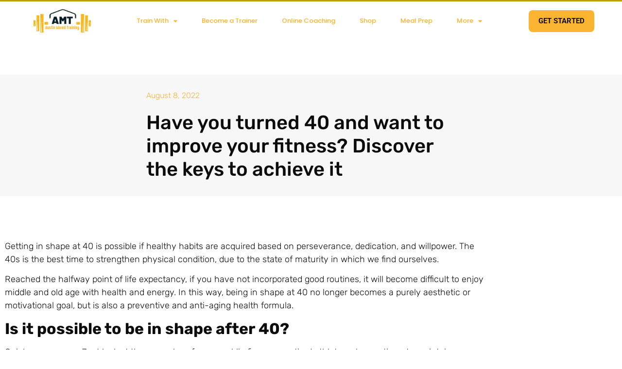

--- FILE ---
content_type: text/html; charset=UTF-8
request_url: https://austinmorelltraining.com/get-fit-at-40/
body_size: 31536
content:
<!doctype html>
<html lang="en">
<head>
	<meta charset="UTF-8">
	<meta name="viewport" content="width=device-width, initial-scale=1">
	<link rel="profile" href="https://gmpg.org/xfn/11">
	<meta name='robots' content='index, follow, max-image-preview:large, max-snippet:-1, max-video-preview:-1' />
	<style>img:is([sizes="auto" i], [sizes^="auto," i]) { contain-intrinsic-size: 3000px 1500px }</style>
	
	<!-- This site is optimized with the Yoast SEO plugin v26.7 - https://yoast.com/wordpress/plugins/seo/ -->
	<title>Have you turned 40 and want to improve your fitness - AMT</title>
<link data-rocket-prefetch href="https://connect.facebook.net" rel="dns-prefetch">
<link data-rocket-prefetch href="https://www.googletagmanager.com" rel="dns-prefetch">
<link data-rocket-prefetch href="https://js.stripe.com" rel="dns-prefetch"><link rel="preload" data-rocket-preload as="image" href="https://austinmorelltraining.com/wp-content/uploads/2022/06/logo.png" fetchpriority="high">
	<meta name="description" content="Getting fit at 40 is possible if healthy habits are acquired based on perseverance, dedication, and willpower. The 40s is the best time to strengthen physical condition." />
	<link rel="canonical" href="https://austinmorelltraining.com/get-fit-at-40/" />
	<meta property="og:locale" content="en_US" />
	<meta property="og:type" content="article" />
	<meta property="og:title" content="Have you turned 40 and want to improve your fitness - AMT" />
	<meta property="og:description" content="Getting fit at 40 is possible if healthy habits are acquired based on perseverance, dedication, and willpower. The 40s is the best time to strengthen physical condition." />
	<meta property="og:url" content="https://austinmorelltraining.com/get-fit-at-40/" />
	<meta property="og:site_name" content="Austin Morell Training" />
	<meta property="article:published_time" content="2022-08-08T15:20:41+00:00" />
	<meta property="article:modified_time" content="2023-04-07T06:07:54+00:00" />
	<meta property="og:image" content="https://austinmorelltraining.com/wp-content/uploads/2022/07/28_Dietitian-AboutMe.jpg" />
	<meta property="og:image:width" content="464" />
	<meta property="og:image:height" content="429" />
	<meta property="og:image:type" content="image/jpeg" />
	<meta name="author" content="Austin Morell" />
	<meta name="twitter:card" content="summary_large_image" />
	<meta name="twitter:label1" content="Written by" />
	<meta name="twitter:data1" content="Austin Morell" />
	<meta name="twitter:label2" content="Est. reading time" />
	<meta name="twitter:data2" content="6 minutes" />
	<script type="application/ld+json" class="yoast-schema-graph">{"@context":"https://schema.org","@graph":[{"@type":"Article","@id":"https://austinmorelltraining.com/get-fit-at-40/#article","isPartOf":{"@id":"https://austinmorelltraining.com/get-fit-at-40/"},"author":{"name":"Austin Morell","@id":"https://austinmorelltraining.com/#/schema/person/b5f30a202051641735a0c88be46b85ae"},"headline":"Have you turned 40 and want to improve your fitness? Discover the keys to achieve it","datePublished":"2022-08-08T15:20:41+00:00","dateModified":"2023-04-07T06:07:54+00:00","mainEntityOfPage":{"@id":"https://austinmorelltraining.com/get-fit-at-40/"},"wordCount":1129,"publisher":{"@id":"https://austinmorelltraining.com/#organization"},"articleSection":["Article"],"inLanguage":"en"},{"@type":"WebPage","@id":"https://austinmorelltraining.com/get-fit-at-40/","url":"https://austinmorelltraining.com/get-fit-at-40/","name":"Have you turned 40 and want to improve your fitness - AMT","isPartOf":{"@id":"https://austinmorelltraining.com/#website"},"datePublished":"2022-08-08T15:20:41+00:00","dateModified":"2023-04-07T06:07:54+00:00","description":"Getting fit at 40 is possible if healthy habits are acquired based on perseverance, dedication, and willpower. The 40s is the best time to strengthen physical condition.","breadcrumb":{"@id":"https://austinmorelltraining.com/get-fit-at-40/#breadcrumb"},"inLanguage":"en","potentialAction":[{"@type":"ReadAction","target":["https://austinmorelltraining.com/get-fit-at-40/"]}]},{"@type":"BreadcrumbList","@id":"https://austinmorelltraining.com/get-fit-at-40/#breadcrumb","itemListElement":[{"@type":"ListItem","position":1,"name":"Home","item":"https://austinmorelltraining.com/"},{"@type":"ListItem","position":2,"name":"Have you turned 40 and want to improve your fitness? Discover the keys to achieve it"}]},{"@type":"WebSite","@id":"https://austinmorelltraining.com/#website","url":"https://austinmorelltraining.com/","name":"Austin Morell Training","description":"#1 Personal Trainers &amp; Nutritionists In South Florida","publisher":{"@id":"https://austinmorelltraining.com/#organization"},"potentialAction":[{"@type":"SearchAction","target":{"@type":"EntryPoint","urlTemplate":"https://austinmorelltraining.com/?s={search_term_string}"},"query-input":{"@type":"PropertyValueSpecification","valueRequired":true,"valueName":"search_term_string"}}],"inLanguage":"en"},{"@type":"Organization","@id":"https://austinmorelltraining.com/#organization","name":"Austin Morell Training","url":"https://austinmorelltraining.com/","logo":{"@type":"ImageObject","inLanguage":"en","@id":"https://austinmorelltraining.com/#/schema/logo/image/","url":"https://austinmorelltraining.com/wp-content/uploads/2022/06/logo.png","contentUrl":"https://austinmorelltraining.com/wp-content/uploads/2022/06/logo.png","width":300,"height":124,"caption":"Austin Morell Training"},"image":{"@id":"https://austinmorelltraining.com/#/schema/logo/image/"}},{"@type":"Person","@id":"https://austinmorelltraining.com/#/schema/person/b5f30a202051641735a0c88be46b85ae","name":"Austin Morell","image":{"@type":"ImageObject","inLanguage":"en","@id":"https://austinmorelltraining.com/#/schema/person/image/","url":"https://secure.gravatar.com/avatar/02c26b6114abb19ef95b71b45bd6cd507edbbfcef02ccdfe08103ba314a037a1?s=96&d=mm&r=g","contentUrl":"https://secure.gravatar.com/avatar/02c26b6114abb19ef95b71b45bd6cd507edbbfcef02ccdfe08103ba314a037a1?s=96&d=mm&r=g","caption":"Austin Morell"},"url":"https://austinmorelltraining.com/author/austinmorell/"}]}</script>
	<!-- / Yoast SEO plugin. -->


<link rel='dns-prefetch' href='//js.stripe.com' />
<link rel="alternate" type="application/rss+xml" title="Austin Morell Training &raquo; Feed" href="https://austinmorelltraining.com/feed/" />
<link rel="alternate" type="application/rss+xml" title="Austin Morell Training &raquo; Comments Feed" href="https://austinmorelltraining.com/comments/feed/" />
<link rel='stylesheet' id='wc-blocks-integration-css' href='https://austinmorelltraining.com/wp-content/plugins/woocommerce-payments/vendor/woocommerce/subscriptions-core/build/index.css?ver=6.7.1' media='all' />
<link rel='stylesheet' id='woolentor-product-grid-modern-css' href='https://austinmorelltraining.com/wp-content/plugins/woolentor-addons/assets/css/product-grid/modern.css?ver=3.3.1' media='all' />
<link rel='stylesheet' id='woolentor-product-grid-luxury-css' href='https://austinmorelltraining.com/wp-content/plugins/woolentor-addons/assets/css/product-grid/luxury.css?ver=3.3.1' media='all' />
<link rel='stylesheet' id='woolentor-product-grid-editorial-css' href='https://austinmorelltraining.com/wp-content/plugins/woolentor-addons/assets/css/product-grid/editorial.css?ver=3.3.1' media='all' />
<link rel='stylesheet' id='woolentor-product-grid-magazine-css' href='https://austinmorelltraining.com/wp-content/plugins/woolentor-addons/assets/css/product-grid/magazine.css?ver=3.3.1' media='all' />
<style id='wp-emoji-styles-inline-css'>

	img.wp-smiley, img.emoji {
		display: inline !important;
		border: none !important;
		box-shadow: none !important;
		height: 1em !important;
		width: 1em !important;
		margin: 0 0.07em !important;
		vertical-align: -0.1em !important;
		background: none !important;
		padding: 0 !important;
	}
</style>
<link rel='stylesheet' id='wp-block-library-css' href='https://austinmorelltraining.com/wp-includes/css/dist/block-library/style.min.css?ver=6.8.3' media='all' />
<style id='global-styles-inline-css'>
:root{--wp--preset--aspect-ratio--square: 1;--wp--preset--aspect-ratio--4-3: 4/3;--wp--preset--aspect-ratio--3-4: 3/4;--wp--preset--aspect-ratio--3-2: 3/2;--wp--preset--aspect-ratio--2-3: 2/3;--wp--preset--aspect-ratio--16-9: 16/9;--wp--preset--aspect-ratio--9-16: 9/16;--wp--preset--color--black: #000000;--wp--preset--color--cyan-bluish-gray: #abb8c3;--wp--preset--color--white: #ffffff;--wp--preset--color--pale-pink: #f78da7;--wp--preset--color--vivid-red: #cf2e2e;--wp--preset--color--luminous-vivid-orange: #ff6900;--wp--preset--color--luminous-vivid-amber: #fcb900;--wp--preset--color--light-green-cyan: #7bdcb5;--wp--preset--color--vivid-green-cyan: #00d084;--wp--preset--color--pale-cyan-blue: #8ed1fc;--wp--preset--color--vivid-cyan-blue: #0693e3;--wp--preset--color--vivid-purple: #9b51e0;--wp--preset--gradient--vivid-cyan-blue-to-vivid-purple: linear-gradient(135deg,rgba(6,147,227,1) 0%,rgb(155,81,224) 100%);--wp--preset--gradient--light-green-cyan-to-vivid-green-cyan: linear-gradient(135deg,rgb(122,220,180) 0%,rgb(0,208,130) 100%);--wp--preset--gradient--luminous-vivid-amber-to-luminous-vivid-orange: linear-gradient(135deg,rgba(252,185,0,1) 0%,rgba(255,105,0,1) 100%);--wp--preset--gradient--luminous-vivid-orange-to-vivid-red: linear-gradient(135deg,rgba(255,105,0,1) 0%,rgb(207,46,46) 100%);--wp--preset--gradient--very-light-gray-to-cyan-bluish-gray: linear-gradient(135deg,rgb(238,238,238) 0%,rgb(169,184,195) 100%);--wp--preset--gradient--cool-to-warm-spectrum: linear-gradient(135deg,rgb(74,234,220) 0%,rgb(151,120,209) 20%,rgb(207,42,186) 40%,rgb(238,44,130) 60%,rgb(251,105,98) 80%,rgb(254,248,76) 100%);--wp--preset--gradient--blush-light-purple: linear-gradient(135deg,rgb(255,206,236) 0%,rgb(152,150,240) 100%);--wp--preset--gradient--blush-bordeaux: linear-gradient(135deg,rgb(254,205,165) 0%,rgb(254,45,45) 50%,rgb(107,0,62) 100%);--wp--preset--gradient--luminous-dusk: linear-gradient(135deg,rgb(255,203,112) 0%,rgb(199,81,192) 50%,rgb(65,88,208) 100%);--wp--preset--gradient--pale-ocean: linear-gradient(135deg,rgb(255,245,203) 0%,rgb(182,227,212) 50%,rgb(51,167,181) 100%);--wp--preset--gradient--electric-grass: linear-gradient(135deg,rgb(202,248,128) 0%,rgb(113,206,126) 100%);--wp--preset--gradient--midnight: linear-gradient(135deg,rgb(2,3,129) 0%,rgb(40,116,252) 100%);--wp--preset--font-size--small: 13px;--wp--preset--font-size--medium: 20px;--wp--preset--font-size--large: 36px;--wp--preset--font-size--x-large: 42px;--wp--preset--spacing--20: 0.44rem;--wp--preset--spacing--30: 0.67rem;--wp--preset--spacing--40: 1rem;--wp--preset--spacing--50: 1.5rem;--wp--preset--spacing--60: 2.25rem;--wp--preset--spacing--70: 3.38rem;--wp--preset--spacing--80: 5.06rem;--wp--preset--shadow--natural: 6px 6px 9px rgba(0, 0, 0, 0.2);--wp--preset--shadow--deep: 12px 12px 50px rgba(0, 0, 0, 0.4);--wp--preset--shadow--sharp: 6px 6px 0px rgba(0, 0, 0, 0.2);--wp--preset--shadow--outlined: 6px 6px 0px -3px rgba(255, 255, 255, 1), 6px 6px rgba(0, 0, 0, 1);--wp--preset--shadow--crisp: 6px 6px 0px rgba(0, 0, 0, 1);}:root { --wp--style--global--content-size: 800px;--wp--style--global--wide-size: 1200px; }:where(body) { margin: 0; }.wp-site-blocks > .alignleft { float: left; margin-right: 2em; }.wp-site-blocks > .alignright { float: right; margin-left: 2em; }.wp-site-blocks > .aligncenter { justify-content: center; margin-left: auto; margin-right: auto; }:where(.wp-site-blocks) > * { margin-block-start: 24px; margin-block-end: 0; }:where(.wp-site-blocks) > :first-child { margin-block-start: 0; }:where(.wp-site-blocks) > :last-child { margin-block-end: 0; }:root { --wp--style--block-gap: 24px; }:root :where(.is-layout-flow) > :first-child{margin-block-start: 0;}:root :where(.is-layout-flow) > :last-child{margin-block-end: 0;}:root :where(.is-layout-flow) > *{margin-block-start: 24px;margin-block-end: 0;}:root :where(.is-layout-constrained) > :first-child{margin-block-start: 0;}:root :where(.is-layout-constrained) > :last-child{margin-block-end: 0;}:root :where(.is-layout-constrained) > *{margin-block-start: 24px;margin-block-end: 0;}:root :where(.is-layout-flex){gap: 24px;}:root :where(.is-layout-grid){gap: 24px;}.is-layout-flow > .alignleft{float: left;margin-inline-start: 0;margin-inline-end: 2em;}.is-layout-flow > .alignright{float: right;margin-inline-start: 2em;margin-inline-end: 0;}.is-layout-flow > .aligncenter{margin-left: auto !important;margin-right: auto !important;}.is-layout-constrained > .alignleft{float: left;margin-inline-start: 0;margin-inline-end: 2em;}.is-layout-constrained > .alignright{float: right;margin-inline-start: 2em;margin-inline-end: 0;}.is-layout-constrained > .aligncenter{margin-left: auto !important;margin-right: auto !important;}.is-layout-constrained > :where(:not(.alignleft):not(.alignright):not(.alignfull)){max-width: var(--wp--style--global--content-size);margin-left: auto !important;margin-right: auto !important;}.is-layout-constrained > .alignwide{max-width: var(--wp--style--global--wide-size);}body .is-layout-flex{display: flex;}.is-layout-flex{flex-wrap: wrap;align-items: center;}.is-layout-flex > :is(*, div){margin: 0;}body .is-layout-grid{display: grid;}.is-layout-grid > :is(*, div){margin: 0;}body{padding-top: 0px;padding-right: 0px;padding-bottom: 0px;padding-left: 0px;}a:where(:not(.wp-element-button)){text-decoration: underline;}:root :where(.wp-element-button, .wp-block-button__link){background-color: #32373c;border-width: 0;color: #fff;font-family: inherit;font-size: inherit;line-height: inherit;padding: calc(0.667em + 2px) calc(1.333em + 2px);text-decoration: none;}.has-black-color{color: var(--wp--preset--color--black) !important;}.has-cyan-bluish-gray-color{color: var(--wp--preset--color--cyan-bluish-gray) !important;}.has-white-color{color: var(--wp--preset--color--white) !important;}.has-pale-pink-color{color: var(--wp--preset--color--pale-pink) !important;}.has-vivid-red-color{color: var(--wp--preset--color--vivid-red) !important;}.has-luminous-vivid-orange-color{color: var(--wp--preset--color--luminous-vivid-orange) !important;}.has-luminous-vivid-amber-color{color: var(--wp--preset--color--luminous-vivid-amber) !important;}.has-light-green-cyan-color{color: var(--wp--preset--color--light-green-cyan) !important;}.has-vivid-green-cyan-color{color: var(--wp--preset--color--vivid-green-cyan) !important;}.has-pale-cyan-blue-color{color: var(--wp--preset--color--pale-cyan-blue) !important;}.has-vivid-cyan-blue-color{color: var(--wp--preset--color--vivid-cyan-blue) !important;}.has-vivid-purple-color{color: var(--wp--preset--color--vivid-purple) !important;}.has-black-background-color{background-color: var(--wp--preset--color--black) !important;}.has-cyan-bluish-gray-background-color{background-color: var(--wp--preset--color--cyan-bluish-gray) !important;}.has-white-background-color{background-color: var(--wp--preset--color--white) !important;}.has-pale-pink-background-color{background-color: var(--wp--preset--color--pale-pink) !important;}.has-vivid-red-background-color{background-color: var(--wp--preset--color--vivid-red) !important;}.has-luminous-vivid-orange-background-color{background-color: var(--wp--preset--color--luminous-vivid-orange) !important;}.has-luminous-vivid-amber-background-color{background-color: var(--wp--preset--color--luminous-vivid-amber) !important;}.has-light-green-cyan-background-color{background-color: var(--wp--preset--color--light-green-cyan) !important;}.has-vivid-green-cyan-background-color{background-color: var(--wp--preset--color--vivid-green-cyan) !important;}.has-pale-cyan-blue-background-color{background-color: var(--wp--preset--color--pale-cyan-blue) !important;}.has-vivid-cyan-blue-background-color{background-color: var(--wp--preset--color--vivid-cyan-blue) !important;}.has-vivid-purple-background-color{background-color: var(--wp--preset--color--vivid-purple) !important;}.has-black-border-color{border-color: var(--wp--preset--color--black) !important;}.has-cyan-bluish-gray-border-color{border-color: var(--wp--preset--color--cyan-bluish-gray) !important;}.has-white-border-color{border-color: var(--wp--preset--color--white) !important;}.has-pale-pink-border-color{border-color: var(--wp--preset--color--pale-pink) !important;}.has-vivid-red-border-color{border-color: var(--wp--preset--color--vivid-red) !important;}.has-luminous-vivid-orange-border-color{border-color: var(--wp--preset--color--luminous-vivid-orange) !important;}.has-luminous-vivid-amber-border-color{border-color: var(--wp--preset--color--luminous-vivid-amber) !important;}.has-light-green-cyan-border-color{border-color: var(--wp--preset--color--light-green-cyan) !important;}.has-vivid-green-cyan-border-color{border-color: var(--wp--preset--color--vivid-green-cyan) !important;}.has-pale-cyan-blue-border-color{border-color: var(--wp--preset--color--pale-cyan-blue) !important;}.has-vivid-cyan-blue-border-color{border-color: var(--wp--preset--color--vivid-cyan-blue) !important;}.has-vivid-purple-border-color{border-color: var(--wp--preset--color--vivid-purple) !important;}.has-vivid-cyan-blue-to-vivid-purple-gradient-background{background: var(--wp--preset--gradient--vivid-cyan-blue-to-vivid-purple) !important;}.has-light-green-cyan-to-vivid-green-cyan-gradient-background{background: var(--wp--preset--gradient--light-green-cyan-to-vivid-green-cyan) !important;}.has-luminous-vivid-amber-to-luminous-vivid-orange-gradient-background{background: var(--wp--preset--gradient--luminous-vivid-amber-to-luminous-vivid-orange) !important;}.has-luminous-vivid-orange-to-vivid-red-gradient-background{background: var(--wp--preset--gradient--luminous-vivid-orange-to-vivid-red) !important;}.has-very-light-gray-to-cyan-bluish-gray-gradient-background{background: var(--wp--preset--gradient--very-light-gray-to-cyan-bluish-gray) !important;}.has-cool-to-warm-spectrum-gradient-background{background: var(--wp--preset--gradient--cool-to-warm-spectrum) !important;}.has-blush-light-purple-gradient-background{background: var(--wp--preset--gradient--blush-light-purple) !important;}.has-blush-bordeaux-gradient-background{background: var(--wp--preset--gradient--blush-bordeaux) !important;}.has-luminous-dusk-gradient-background{background: var(--wp--preset--gradient--luminous-dusk) !important;}.has-pale-ocean-gradient-background{background: var(--wp--preset--gradient--pale-ocean) !important;}.has-electric-grass-gradient-background{background: var(--wp--preset--gradient--electric-grass) !important;}.has-midnight-gradient-background{background: var(--wp--preset--gradient--midnight) !important;}.has-small-font-size{font-size: var(--wp--preset--font-size--small) !important;}.has-medium-font-size{font-size: var(--wp--preset--font-size--medium) !important;}.has-large-font-size{font-size: var(--wp--preset--font-size--large) !important;}.has-x-large-font-size{font-size: var(--wp--preset--font-size--x-large) !important;}
:root :where(.wp-block-pullquote){font-size: 1.5em;line-height: 1.6;}
</style>
<link rel='stylesheet' id='austin-morell-core-css' href='https://austinmorelltraining.com/wp-content/plugins/austin-morell-core/public/css/austin-morell-core-public.css?ver=1.0.0' media='all' />
<link rel='stylesheet' id='subscriptions-for-woocommerce-css' href='https://austinmorelltraining.com/wp-content/plugins/subscriptions-for-woocommerce/public/css/subscriptions-for-woocommerce-public.css?ver=1.9.0' media='all' />
<link rel='stylesheet' id='woocommerce-layout-css' href='https://austinmorelltraining.com/wp-content/plugins/woocommerce/assets/css/woocommerce-layout.css?ver=10.4.3' media='all' />
<link rel='stylesheet' id='woocommerce-smallscreen-css' href='https://austinmorelltraining.com/wp-content/plugins/woocommerce/assets/css/woocommerce-smallscreen.css?ver=10.4.3' media='only screen and (max-width: 768px)' />
<link rel='stylesheet' id='woocommerce-general-css' href='https://austinmorelltraining.com/wp-content/plugins/woocommerce/assets/css/woocommerce.css?ver=10.4.3' media='all' />
<style id='woocommerce-inline-inline-css'>
.woocommerce form .form-row .required { visibility: visible; }
</style>
<link rel='stylesheet' id='wpecpp-css' href='https://austinmorelltraining.com/wp-content/plugins/wp-ecommerce-paypal/assets/css/wpecpp.css?ver=2.0.3' media='all' />
<link rel='stylesheet' id='gateway-css' href='https://austinmorelltraining.com/wp-content/plugins/woocommerce-paypal-payments/modules/ppcp-button/assets/css/gateway.css?ver=3.3.2' media='all' />
<link rel='stylesheet' id='font-awesome-css' href='https://austinmorelltraining.com/wp-content/plugins/elementor/assets/lib/font-awesome/css/font-awesome.min.css?ver=4.7.0' media='all' />
<link rel='stylesheet' id='simple-line-icons-wl-css' href='https://austinmorelltraining.com/wp-content/plugins/woolentor-addons/assets/css/simple-line-icons.css?ver=3.3.1' media='all' />
<link rel='stylesheet' id='htflexboxgrid-css' href='https://austinmorelltraining.com/wp-content/plugins/woolentor-addons/assets/css/htflexboxgrid.css?ver=3.3.1' media='all' />
<link rel='stylesheet' id='slick-css' href='https://austinmorelltraining.com/wp-content/plugins/woolentor-addons/assets/css/slick.css?ver=3.3.1' media='all' />
<link rel='stylesheet' id='woolentor-widgets-css' href='https://austinmorelltraining.com/wp-content/plugins/woolentor-addons/assets/css/woolentor-widgets.css?ver=3.3.1' media='all' />
<link rel='stylesheet' id='photoswipe-css' href='https://austinmorelltraining.com/wp-content/plugins/woocommerce/assets/css/photoswipe/photoswipe.min.css?ver=10.4.3' media='all' />
<link rel='stylesheet' id='photoswipe-default-skin-css' href='https://austinmorelltraining.com/wp-content/plugins/woocommerce/assets/css/photoswipe/default-skin/default-skin.min.css?ver=10.4.3' media='all' />
<link rel='stylesheet' id='woolentor-quickview-css' href='https://austinmorelltraining.com/wp-content/plugins/woolentor-addons/includes/modules/quickview/assets/css/frontend.css?ver=3.3.1' media='all' />
<link rel='stylesheet' id='hello-elementor-css' href='https://austinmorelltraining.com/wp-content/themes/hello-elementor/assets/css/reset.css?ver=3.4.5' media='all' />
<link rel='stylesheet' id='hello-elementor-theme-style-css' href='https://austinmorelltraining.com/wp-content/themes/hello-elementor/assets/css/theme.css?ver=3.4.5' media='all' />
<link rel='stylesheet' id='hello-elementor-header-footer-css' href='https://austinmorelltraining.com/wp-content/themes/hello-elementor/assets/css/header-footer.css?ver=3.4.5' media='all' />
<link rel='stylesheet' id='elementor-frontend-css' href='https://austinmorelltraining.com/wp-content/plugins/elementor/assets/css/frontend.min.css?ver=3.34.1' media='all' />
<link rel='stylesheet' id='elementor-post-5-css' href='https://austinmorelltraining.com/wp-content/uploads/elementor/css/post-5.css?ver=1768829750' media='all' />
<link rel='stylesheet' id='widget-image-css' href='https://austinmorelltraining.com/wp-content/plugins/elementor/assets/css/widget-image.min.css?ver=3.34.1' media='all' />
<link rel='stylesheet' id='widget-nav-menu-css' href='https://austinmorelltraining.com/wp-content/plugins/elementor-pro/assets/css/widget-nav-menu.min.css?ver=3.34.0' media='all' />
<link rel='stylesheet' id='e-animation-grow-css' href='https://austinmorelltraining.com/wp-content/plugins/elementor/assets/lib/animations/styles/e-animation-grow.min.css?ver=3.34.1' media='all' />
<link rel='stylesheet' id='widget-heading-css' href='https://austinmorelltraining.com/wp-content/plugins/elementor/assets/css/widget-heading.min.css?ver=3.34.1' media='all' />
<link rel='stylesheet' id='e-animation-float-css' href='https://austinmorelltraining.com/wp-content/plugins/elementor/assets/lib/animations/styles/e-animation-float.min.css?ver=3.34.1' media='all' />
<link rel='stylesheet' id='widget-icon-list-css' href='https://austinmorelltraining.com/wp-content/plugins/elementor/assets/css/widget-icon-list.min.css?ver=3.34.1' media='all' />
<link rel='stylesheet' id='widget-social-icons-css' href='https://austinmorelltraining.com/wp-content/plugins/elementor/assets/css/widget-social-icons.min.css?ver=3.34.1' media='all' />
<link rel='stylesheet' id='e-apple-webkit-css' href='https://austinmorelltraining.com/wp-content/plugins/elementor/assets/css/conditionals/apple-webkit.min.css?ver=3.34.1' media='all' />
<link rel='stylesheet' id='widget-spacer-css' href='https://austinmorelltraining.com/wp-content/plugins/elementor/assets/css/widget-spacer.min.css?ver=3.34.1' media='all' />
<link rel='stylesheet' id='widget-post-info-css' href='https://austinmorelltraining.com/wp-content/plugins/elementor-pro/assets/css/widget-post-info.min.css?ver=3.34.0' media='all' />
<link rel='stylesheet' id='elementor-icons-shared-0-css' href='https://austinmorelltraining.com/wp-content/plugins/elementor/assets/lib/font-awesome/css/fontawesome.min.css?ver=5.15.3' media='all' />
<link rel='stylesheet' id='elementor-icons-fa-regular-css' href='https://austinmorelltraining.com/wp-content/plugins/elementor/assets/lib/font-awesome/css/regular.min.css?ver=5.15.3' media='all' />
<link rel='stylesheet' id='elementor-icons-fa-solid-css' href='https://austinmorelltraining.com/wp-content/plugins/elementor/assets/lib/font-awesome/css/solid.min.css?ver=5.15.3' media='all' />
<link rel='stylesheet' id='widget-share-buttons-css' href='https://austinmorelltraining.com/wp-content/plugins/elementor-pro/assets/css/widget-share-buttons.min.css?ver=3.34.0' media='all' />
<link rel='stylesheet' id='elementor-icons-fa-brands-css' href='https://austinmorelltraining.com/wp-content/plugins/elementor/assets/lib/font-awesome/css/brands.min.css?ver=5.15.3' media='all' />
<link rel='stylesheet' id='widget-post-navigation-css' href='https://austinmorelltraining.com/wp-content/plugins/elementor-pro/assets/css/widget-post-navigation.min.css?ver=3.34.0' media='all' />
<link rel='stylesheet' id='widget-divider-css' href='https://austinmorelltraining.com/wp-content/plugins/elementor/assets/css/widget-divider.min.css?ver=3.34.1' media='all' />
<link rel='stylesheet' id='widget-posts-css' href='https://austinmorelltraining.com/wp-content/plugins/elementor-pro/assets/css/widget-posts.min.css?ver=3.34.0' media='all' />
<link rel='stylesheet' id='elementor-icons-css' href='https://austinmorelltraining.com/wp-content/plugins/elementor/assets/lib/eicons/css/elementor-icons.min.css?ver=5.45.0' media='all' />
<link rel='stylesheet' id='elementor-post-6034-css' href='https://austinmorelltraining.com/wp-content/uploads/elementor/css/post-6034.css?ver=1768829750' media='all' />
<link rel='stylesheet' id='elementor-post-60-css' href='https://austinmorelltraining.com/wp-content/uploads/elementor/css/post-60.css?ver=1768829750' media='all' />
<link rel='stylesheet' id='elementor-post-181-css' href='https://austinmorelltraining.com/wp-content/uploads/elementor/css/post-181.css?ver=1768829750' media='all' />
<link rel='stylesheet' id='pmw-public-elementor-fix-css' href='https://austinmorelltraining.com/wp-content/plugins/woocommerce-google-adwords-conversion-tracking-tag/css/public/elementor-fix.css?ver=1.54.1' media='all' />
<link rel='stylesheet' id='elementor-gf-local-poppins-css' href='https://austinmorelltraining.com/wp-content/uploads/elementor/google-fonts/css/poppins.css?ver=1742289250' media='all' />
<link rel='stylesheet' id='elementor-gf-local-heebo-css' href='https://austinmorelltraining.com/wp-content/uploads/elementor/google-fonts/css/heebo.css?ver=1742289252' media='all' />
<link rel='stylesheet' id='elementor-gf-local-roboto-css' href='https://austinmorelltraining.com/wp-content/uploads/elementor/google-fonts/css/roboto.css?ver=1742289258' media='all' />
<link rel='stylesheet' id='elementor-gf-local-rubik-css' href='https://austinmorelltraining.com/wp-content/uploads/elementor/google-fonts/css/rubik.css?ver=1742296181' media='all' />
<script type="text/template" id="tmpl-variation-template">
	<div class="woocommerce-variation-description">{{{ data.variation.variation_description }}}</div>
	<div class="woocommerce-variation-price">{{{ data.variation.price_html }}}</div>
	<div class="woocommerce-variation-availability">{{{ data.variation.availability_html }}}</div>
</script>
<script type="text/template" id="tmpl-unavailable-variation-template">
	<p role="alert">Sorry, this product is unavailable. Please choose a different combination.</p>
</script>
<script src="https://austinmorelltraining.com/wp-includes/js/jquery/jquery.min.js?ver=3.7.1" id="jquery-core-js"></script>
<script src="https://austinmorelltraining.com/wp-includes/js/jquery/jquery-migrate.min.js?ver=3.4.1" id="jquery-migrate-js"></script>
<script src="https://austinmorelltraining.com/wp-content/plugins/austin-morell-core/public/js/austin-morell-core-public.js?ver=1.0.0" id="austin-morell-core-js"></script>
<script id="subscriptions-for-woocommerce-js-extra">
var sfw_public_param = {"ajaxurl":"https:\/\/austinmorelltraining.com\/wp-admin\/admin-ajax.php","cart_url":"https:\/\/austinmorelltraining.com\/cart\/","sfw_public_nonce":"c12be9e444"};
</script>
<script src="https://austinmorelltraining.com/wp-content/plugins/subscriptions-for-woocommerce/public/js/subscriptions-for-woocommerce-public.js?ver=1.9.0" id="subscriptions-for-woocommerce-js"></script>
<script src="https://austinmorelltraining.com/wp-content/plugins/woocommerce/assets/js/jquery-blockui/jquery.blockUI.min.js?ver=2.7.0-wc.10.4.3" id="wc-jquery-blockui-js" data-wp-strategy="defer"></script>
<script id="wc-add-to-cart-js-extra">
var wc_add_to_cart_params = {"ajax_url":"\/wp-admin\/admin-ajax.php","wc_ajax_url":"\/?wc-ajax=%%endpoint%%","i18n_view_cart":"View cart","cart_url":"https:\/\/austinmorelltraining.com\/cart\/","is_cart":"","cart_redirect_after_add":"no"};
</script>
<script src="https://austinmorelltraining.com/wp-content/plugins/woocommerce/assets/js/frontend/add-to-cart.min.js?ver=10.4.3" id="wc-add-to-cart-js" defer data-wp-strategy="defer"></script>
<script src="https://austinmorelltraining.com/wp-content/plugins/woocommerce/assets/js/js-cookie/js.cookie.min.js?ver=2.1.4-wc.10.4.3" id="wc-js-cookie-js" defer data-wp-strategy="defer"></script>
<script id="woocommerce-js-extra">
var woocommerce_params = {"ajax_url":"\/wp-admin\/admin-ajax.php","wc_ajax_url":"\/?wc-ajax=%%endpoint%%","i18n_password_show":"Show password","i18n_password_hide":"Hide password"};
</script>
<script src="https://austinmorelltraining.com/wp-content/plugins/woocommerce/assets/js/frontend/woocommerce.min.js?ver=10.4.3" id="woocommerce-js" defer data-wp-strategy="defer"></script>
<script src="https://austinmorelltraining.com/wp-includes/js/underscore.min.js?ver=1.13.7" id="underscore-js"></script>
<script id="wp-util-js-extra">
var _wpUtilSettings = {"ajax":{"url":"\/wp-admin\/admin-ajax.php"}};
</script>
<script src="https://austinmorelltraining.com/wp-includes/js/wp-util.min.js?ver=6.8.3" id="wp-util-js"></script>
<script src="https://austinmorelltraining.com/wp-content/plugins/woocommerce/assets/js/photoswipe/photoswipe.min.js?ver=4.1.1-wc.10.4.3" id="wc-photoswipe-js" data-wp-strategy="defer"></script>
<script id="WCPAY_ASSETS-js-extra">
var wcpayAssets = {"url":"https:\/\/austinmorelltraining.com\/wp-content\/plugins\/woocommerce-payments\/dist\/"};
</script>
<script src="https://austinmorelltraining.com/wp-includes/js/dist/hooks.min.js?ver=4d63a3d491d11ffd8ac6" id="wp-hooks-js"></script>
<script id="wpm-js-extra">
var wpm = {"ajax_url":"https:\/\/austinmorelltraining.com\/wp-admin\/admin-ajax.php","root":"https:\/\/austinmorelltraining.com\/wp-json\/","nonce_wp_rest":"1213105bc6","nonce_ajax":"bd765f6178"};
</script>
<script src="https://austinmorelltraining.com/wp-content/plugins/woocommerce-google-adwords-conversion-tracking-tag/js/public/free/wpm-public.p1.min.js?ver=1.54.1" id="wpm-js"></script>
<link rel="https://api.w.org/" href="https://austinmorelltraining.com/wp-json/" /><link rel="alternate" title="JSON" type="application/json" href="https://austinmorelltraining.com/wp-json/wp/v2/posts/3278" /><link rel="EditURI" type="application/rsd+xml" title="RSD" href="https://austinmorelltraining.com/xmlrpc.php?rsd" />
<meta name="generator" content="WordPress 6.8.3" />
<meta name="generator" content="WooCommerce 10.4.3" />
<link rel='shortlink' href='https://austinmorelltraining.com/?p=3278' />
<link rel="alternate" title="oEmbed (JSON)" type="application/json+oembed" href="https://austinmorelltraining.com/wp-json/oembed/1.0/embed?url=https%3A%2F%2Faustinmorelltraining.com%2Fget-fit-at-40%2F" />
<link rel="alternate" title="oEmbed (XML)" type="text/xml+oembed" href="https://austinmorelltraining.com/wp-json/oembed/1.0/embed?url=https%3A%2F%2Faustinmorelltraining.com%2Fget-fit-at-40%2F&#038;format=xml" />
<!-- start Simple Custom CSS and JS -->
<!-- Google Tag Manager -->
<script>(function(w,d,s,l,i){w[l]=w[l]||[];w[l].push({'gtm.start':
new Date().getTime(),event:'gtm.js'});var f=d.getElementsByTagName(s)[0],
j=d.createElement(s),dl=l!='dataLayer'?'&l='+l:'';j.async=true;j.src=
'https://www.googletagmanager.com/gtm.js?id='+i+dl;f.parentNode.insertBefore(j,f);
})(window,document,'script','dataLayer','GTM-55J5P4V6');</script>
<!-- End Google Tag Manager --><!-- end Simple Custom CSS and JS -->
<meta name="ti-site-data" content="[base64]" />	<noscript><style>.woocommerce-product-gallery{ opacity: 1 !important; }</style></noscript>
	<meta name="generator" content="Elementor 3.34.1; features: additional_custom_breakpoints; settings: css_print_method-external, google_font-enabled, font_display-auto">
<meta name="google-site-verification" content="4I5OMQOHbVF9wRkvSIa0iQQMm5hzbAgMM6dtY-8jMiE" />
<!-- Meta Pixel Code -->
<script>
!function(f,b,e,v,n,t,s)
{if(f.fbq)return;n=f.fbq=function(){n.callMethod?
n.callMethod.apply(n,arguments):n.queue.push(arguments)};
if(!f._fbq)f._fbq=n;n.push=n;n.loaded=!0;n.version='2.0';
n.queue=[];t=b.createElement(e);t.async=!0;
t.src=v;s=b.getElementsByTagName(e)[0];
s.parentNode.insertBefore(t,s)}(window, document,'script',
'https://connect.facebook.net/en_US/fbevents.js');
fbq('init', '315811626762856');
fbq('track', 'PageView');
</script>
<noscript><img height="1" width="1" style="display:none"
src="https://www.facebook.com/tr?id=315811626762856&ev=PageView&noscript=1"
/></noscript>
<!-- End Meta Pixel Code -->

<!-- START Pixel Manager for WooCommerce -->

		<script>

			window.wpmDataLayer = window.wpmDataLayer || {};
			window.wpmDataLayer = Object.assign(window.wpmDataLayer, {"cart":{},"cart_item_keys":{},"version":{"number":"1.54.1","pro":false,"eligible_for_updates":false,"distro":"fms","beta":false,"show":true},"pixels":{"google":{"linker":{"settings":null},"user_id":false,"ads":{"conversion_ids":{"AW-623349443":"5BfkCKv4-4YbEMOdnqkC"},"dynamic_remarketing":{"status":true,"id_type":"post_id","send_events_with_parent_ids":true},"google_business_vertical":"retail","phone_conversion_number":"","phone_conversion_label":""},"tag_id":"AW-623349443","tag_id_suppressed":[],"tag_gateway":{"measurement_path":""},"tcf_support":false,"consent_mode":{"is_active":true,"wait_for_update":500,"ads_data_redaction":false,"url_passthrough":true}}},"shop":{"list_name":"Blog Post | Have you turned 40 and want to improve your fitness? Discover the keys to achieve it","list_id":"blog_post_have-you-turned-40-and-want-to-improve-your-fitness-discover-the-keys-to-achieve-it","page_type":"blog_post","currency":"USD","selectors":{"addToCart":[],"beginCheckout":[]},"order_duplication_prevention":true,"view_item_list_trigger":{"test_mode":false,"background_color":"green","opacity":0.5,"repeat":true,"timeout":1000,"threshold":0.8},"variations_output":true,"session_active":false},"page":{"id":3278,"title":"Have you turned 40 and want to improve your fitness? Discover the keys to achieve it","type":"post","categories":[{"term_id":1,"name":"Article","slug":"article","term_group":0,"term_taxonomy_id":1,"taxonomy":"category","description":"","parent":0,"count":14,"filter":"raw","cat_ID":1,"category_count":14,"category_description":"","cat_name":"Article","category_nicename":"article","category_parent":0}],"parent":{"id":0,"title":"Have you turned 40 and want to improve your fitness? Discover the keys to achieve it","type":"post","categories":[{"term_id":1,"name":"Article","slug":"article","term_group":0,"term_taxonomy_id":1,"taxonomy":"category","description":"","parent":0,"count":14,"filter":"raw","cat_ID":1,"category_count":14,"category_description":"","cat_name":"Article","category_nicename":"article","category_parent":0}]}},"general":{"user_logged_in":false,"scroll_tracking_thresholds":[],"page_id":3278,"exclude_domains":[],"server_2_server":{"active":false,"user_agent_exclude_patterns":[],"ip_exclude_list":[],"pageview_event_s2s":{"is_active":false,"pixels":[]}},"consent_management":{"explicit_consent":false},"lazy_load_pmw":false,"chunk_base_path":"https://austinmorelltraining.com/wp-content/plugins/woocommerce-google-adwords-conversion-tracking-tag/js/public/free/","modules":{"load_deprecated_functions":true}}});

		</script>

		
<!-- END Pixel Manager for WooCommerce -->
			<style>
				.e-con.e-parent:nth-of-type(n+4):not(.e-lazyloaded):not(.e-no-lazyload),
				.e-con.e-parent:nth-of-type(n+4):not(.e-lazyloaded):not(.e-no-lazyload) * {
					background-image: none !important;
				}
				@media screen and (max-height: 1024px) {
					.e-con.e-parent:nth-of-type(n+3):not(.e-lazyloaded):not(.e-no-lazyload),
					.e-con.e-parent:nth-of-type(n+3):not(.e-lazyloaded):not(.e-no-lazyload) * {
						background-image: none !important;
					}
				}
				@media screen and (max-height: 640px) {
					.e-con.e-parent:nth-of-type(n+2):not(.e-lazyloaded):not(.e-no-lazyload),
					.e-con.e-parent:nth-of-type(n+2):not(.e-lazyloaded):not(.e-no-lazyload) * {
						background-image: none !important;
					}
				}
			</style>
			<link rel="icon" href="https://austinmorelltraining.com/wp-content/uploads/2022/06/logo-1-100x100.png" sizes="32x32" />
<link rel="icon" href="https://austinmorelltraining.com/wp-content/uploads/2022/06/logo-1.png" sizes="192x192" />
<link rel="apple-touch-icon" href="https://austinmorelltraining.com/wp-content/uploads/2022/06/logo-1.png" />
<meta name="msapplication-TileImage" content="https://austinmorelltraining.com/wp-content/uploads/2022/06/logo-1.png" />
		<style id="wp-custom-css">
			.elementor-181 .elementor-element.elementor-element-76957783 .elementor-icon-list-text, .elementor-181 .elementor-element.elementor-element-76957783 .elementor-icon-list-text a {
    color: #fbb42f !important;
}		</style>
		<style id="rocket-lazyrender-inline-css">[data-wpr-lazyrender] {content-visibility: auto;}</style><meta name="generator" content="WP Rocket 3.20.3" data-wpr-features="wpr_preconnect_external_domains wpr_automatic_lazy_rendering wpr_oci wpr_preload_links wpr_desktop" /></head>
<body class="wp-singular post-template-default single single-post postid-3278 single-format-standard wp-custom-logo wp-embed-responsive wp-theme-hello-elementor theme-hello-elementor woocommerce-no-js woolentor_current_theme_hello-elementor hello-elementor-default woolentor-empty-cart elementor-default elementor-kit-5 elementor-page-181">


<a class="skip-link screen-reader-text" href="#content">Skip to content</a>

		<header  data-elementor-type="header" data-elementor-id="6034" class="elementor elementor-6034 elementor-location-header" data-elementor-post-type="elementor_library">
					<nav class="elementor-section elementor-top-section elementor-element elementor-element-44cbb4d5 elementor-section-content-middle elementor-section-full_width elementor-section-height-default elementor-section-height-default" data-id="44cbb4d5" data-element_type="section" data-settings="{&quot;background_background&quot;:&quot;classic&quot;}">
						<div class="elementor-container elementor-column-gap-no">
					<div class="elementor-column elementor-col-33 elementor-top-column elementor-element elementor-element-14fc3dfc" data-id="14fc3dfc" data-element_type="column">
			<div class="elementor-widget-wrap elementor-element-populated">
						<div class="elementor-element elementor-element-1ab230b7 elementor-widget elementor-widget-theme-site-logo elementor-widget-image" data-id="1ab230b7" data-element_type="widget" data-widget_type="theme-site-logo.default">
				<div class="elementor-widget-container">
											<a href="https://austinmorelltraining.com">
			<img fetchpriority="high" width="300" height="124" src="https://austinmorelltraining.com/wp-content/uploads/2022/06/logo.png" class="attachment-full size-full wp-image-37" alt="" />				</a>
											</div>
				</div>
					</div>
		</div>
				<div class="elementor-column elementor-col-33 elementor-top-column elementor-element elementor-element-2bea9782" data-id="2bea9782" data-element_type="column">
			<div class="elementor-widget-wrap elementor-element-populated">
						<div class="elementor-element elementor-element-e76460 elementor-nav-menu--stretch elementor-nav-menu--dropdown-tablet elementor-nav-menu__text-align-aside elementor-nav-menu--toggle elementor-nav-menu--burger elementor-widget elementor-widget-nav-menu" data-id="e76460" data-element_type="widget" data-settings="{&quot;full_width&quot;:&quot;stretch&quot;,&quot;layout&quot;:&quot;horizontal&quot;,&quot;submenu_icon&quot;:{&quot;value&quot;:&quot;&lt;i class=\&quot;fas fa-caret-down\&quot; aria-hidden=\&quot;true\&quot;&gt;&lt;\/i&gt;&quot;,&quot;library&quot;:&quot;fa-solid&quot;},&quot;toggle&quot;:&quot;burger&quot;}" data-widget_type="nav-menu.default">
				<div class="elementor-widget-container">
								<nav aria-label="Menu" class="elementor-nav-menu--main elementor-nav-menu__container elementor-nav-menu--layout-horizontal e--pointer-background e--animation-fade">
				<ul id="menu-1-e76460" class="elementor-nav-menu"><li class="menu-item menu-item-type-custom menu-item-object-custom menu-item-has-children menu-item-3844"><a href="https://austinmorelltraining.com/trainers/train-with-our-ceo/" class="elementor-item">Train With</a>
<ul class="sub-menu elementor-nav-menu--dropdown">
	<li class="menu-item menu-item-type-post_type menu-item-object-page menu-item-3851"><a href="https://austinmorelltraining.com/trainers/train-with-our-ceo/" class="elementor-sub-item">Train with our CEO Now – Austin Morell</a></li>
	<li class="menu-item menu-item-type-post_type menu-item-object-page menu-item-5783"><a href="https://austinmorelltraining.com/trainers/exclusive-personal-trainer/" class="elementor-sub-item">Personal Trainer Brickell &#038; Downtown Miami – Ethan</a></li>
	<li class="menu-item menu-item-type-post_type menu-item-object-page menu-item-5857"><a href="https://austinmorelltraining.com/trainers/elite-male-exclusive-personal-trainer/" class="elementor-sub-item">Personal Trainer Fort lauderdale Beach – Jesse</a></li>
	<li class="menu-item menu-item-type-post_type menu-item-object-page menu-item-5903"><a href="https://austinmorelltraining.com/trainers/female-personal-trainer/" class="elementor-sub-item">Personal Trainer Weston, FL &#8211; Wendy</a></li>
</ul>
</li>
<li class="menu-item menu-item-type-post_type menu-item-object-page menu-item-5951"><a href="https://austinmorelltraining.com/become-a-trainer/" class="elementor-item">Become a Trainer</a></li>
<li class="menu-item menu-item-type-post_type menu-item-object-page menu-item-3839"><a href="https://austinmorelltraining.com/online-coaching/" class="elementor-item">Online Coaching</a></li>
<li class="menu-item menu-item-type-post_type menu-item-object-page menu-item-3838"><a href="https://austinmorelltraining.com/online-shop/" class="elementor-item">Shop</a></li>
<li class="menu-item menu-item-type-post_type menu-item-object-page menu-item-3841"><a href="https://austinmorelltraining.com/meal-prep/" class="elementor-item">Meal Prep</a></li>
<li class="menu-item menu-item-type-custom menu-item-object-custom menu-item-has-children menu-item-3864"><a href="#" class="elementor-item elementor-item-anchor">More</a>
<ul class="sub-menu elementor-nav-menu--dropdown">
	<li class="menu-item menu-item-type-post_type menu-item-object-page menu-item-3865"><a href="https://austinmorelltraining.com/blog/" class="elementor-sub-item">Blog</a></li>
	<li class="menu-item menu-item-type-post_type menu-item-object-page menu-item-3866"><a href="https://austinmorelltraining.com/contact-us/" class="elementor-sub-item">Contact Us</a></li>
	<li class="menu-item menu-item-type-post_type menu-item-object-page menu-item-3867"><a href="https://austinmorelltraining.com/faq/" class="elementor-sub-item">FAQ</a></li>
</ul>
</li>
</ul>			</nav>
					<div class="elementor-menu-toggle" role="button" tabindex="0" aria-label="Menu Toggle" aria-expanded="false">
			<i aria-hidden="true" role="presentation" class="elementor-menu-toggle__icon--open eicon-menu-bar"></i><i aria-hidden="true" role="presentation" class="elementor-menu-toggle__icon--close eicon-close"></i>		</div>
					<nav class="elementor-nav-menu--dropdown elementor-nav-menu__container" aria-hidden="true">
				<ul id="menu-2-e76460" class="elementor-nav-menu"><li class="menu-item menu-item-type-custom menu-item-object-custom menu-item-has-children menu-item-3844"><a href="https://austinmorelltraining.com/trainers/train-with-our-ceo/" class="elementor-item" tabindex="-1">Train With</a>
<ul class="sub-menu elementor-nav-menu--dropdown">
	<li class="menu-item menu-item-type-post_type menu-item-object-page menu-item-3851"><a href="https://austinmorelltraining.com/trainers/train-with-our-ceo/" class="elementor-sub-item" tabindex="-1">Train with our CEO Now – Austin Morell</a></li>
	<li class="menu-item menu-item-type-post_type menu-item-object-page menu-item-5783"><a href="https://austinmorelltraining.com/trainers/exclusive-personal-trainer/" class="elementor-sub-item" tabindex="-1">Personal Trainer Brickell &#038; Downtown Miami – Ethan</a></li>
	<li class="menu-item menu-item-type-post_type menu-item-object-page menu-item-5857"><a href="https://austinmorelltraining.com/trainers/elite-male-exclusive-personal-trainer/" class="elementor-sub-item" tabindex="-1">Personal Trainer Fort lauderdale Beach – Jesse</a></li>
	<li class="menu-item menu-item-type-post_type menu-item-object-page menu-item-5903"><a href="https://austinmorelltraining.com/trainers/female-personal-trainer/" class="elementor-sub-item" tabindex="-1">Personal Trainer Weston, FL &#8211; Wendy</a></li>
</ul>
</li>
<li class="menu-item menu-item-type-post_type menu-item-object-page menu-item-5951"><a href="https://austinmorelltraining.com/become-a-trainer/" class="elementor-item" tabindex="-1">Become a Trainer</a></li>
<li class="menu-item menu-item-type-post_type menu-item-object-page menu-item-3839"><a href="https://austinmorelltraining.com/online-coaching/" class="elementor-item" tabindex="-1">Online Coaching</a></li>
<li class="menu-item menu-item-type-post_type menu-item-object-page menu-item-3838"><a href="https://austinmorelltraining.com/online-shop/" class="elementor-item" tabindex="-1">Shop</a></li>
<li class="menu-item menu-item-type-post_type menu-item-object-page menu-item-3841"><a href="https://austinmorelltraining.com/meal-prep/" class="elementor-item" tabindex="-1">Meal Prep</a></li>
<li class="menu-item menu-item-type-custom menu-item-object-custom menu-item-has-children menu-item-3864"><a href="#" class="elementor-item elementor-item-anchor" tabindex="-1">More</a>
<ul class="sub-menu elementor-nav-menu--dropdown">
	<li class="menu-item menu-item-type-post_type menu-item-object-page menu-item-3865"><a href="https://austinmorelltraining.com/blog/" class="elementor-sub-item" tabindex="-1">Blog</a></li>
	<li class="menu-item menu-item-type-post_type menu-item-object-page menu-item-3866"><a href="https://austinmorelltraining.com/contact-us/" class="elementor-sub-item" tabindex="-1">Contact Us</a></li>
	<li class="menu-item menu-item-type-post_type menu-item-object-page menu-item-3867"><a href="https://austinmorelltraining.com/faq/" class="elementor-sub-item" tabindex="-1">FAQ</a></li>
</ul>
</li>
</ul>			</nav>
						</div>
				</div>
					</div>
		</div>
				<div class="elementor-column elementor-col-33 elementor-top-column elementor-element elementor-element-f62d5b0 elementor-hidden-tablet elementor-hidden-mobile" data-id="f62d5b0" data-element_type="column">
			<div class="elementor-widget-wrap elementor-element-populated">
						<div class="elementor-element elementor-element-442a279 elementor-align-center elementor-mobile-align-center elementor-widget__width-auto elementor-widget elementor-widget-button" data-id="442a279" data-element_type="widget" data-widget_type="button.default">
				<div class="elementor-widget-container">
									<div class="elementor-button-wrapper">
					<a class="elementor-button elementor-button-link elementor-size-sm elementor-animation-grow" href="https://austinmorelltraining.com/get-started/">
						<span class="elementor-button-content-wrapper">
									<span class="elementor-button-text">Get Started</span>
					</span>
					</a>
				</div>
								</div>
				</div>
					</div>
		</div>
					</div>
		</nav>
				</header>
				<div  data-elementor-type="single-post" data-elementor-id="181" class="elementor elementor-181 elementor-location-single post-3278 post type-post status-publish format-standard hentry category-article" data-elementor-post-type="elementor_library">
					<section  class="elementor-section elementor-top-section elementor-element elementor-element-73300c4 elementor-section-boxed elementor-section-height-default elementor-section-height-default" data-id="73300c4" data-element_type="section">
						<div  class="elementor-container elementor-column-gap-default">
					<div class="elementor-column elementor-col-100 elementor-top-column elementor-element elementor-element-a629366" data-id="a629366" data-element_type="column">
			<div class="elementor-widget-wrap elementor-element-populated">
						<div class="elementor-element elementor-element-bedd3be elementor-widget elementor-widget-spacer" data-id="bedd3be" data-element_type="widget" data-widget_type="spacer.default">
				<div class="elementor-widget-container">
							<div class="elementor-spacer">
			<div class="elementor-spacer-inner"></div>
		</div>
						</div>
				</div>
					</div>
		</div>
					</div>
		</section>
				<section  class="elementor-section elementor-top-section elementor-element elementor-element-2ce4ae3 elementor-section-full_width elementor-section-height-default elementor-section-height-default" data-id="2ce4ae3" data-element_type="section">
						<div  class="elementor-container elementor-column-gap-default">
					<div class="elementor-column elementor-col-100 elementor-top-column elementor-element elementor-element-30d85acf" data-id="30d85acf" data-element_type="column">
			<div class="elementor-widget-wrap elementor-element-populated">
							</div>
		</div>
					</div>
		</section>
				<section class="elementor-section elementor-top-section elementor-element elementor-element-7c77bebf elementor-section-full_width elementor-section-height-min-height elementor-section-items-stretch elementor-reverse-tablet elementor-section-height-default" data-id="7c77bebf" data-element_type="section" data-settings="{&quot;background_background&quot;:&quot;classic&quot;}">
						<div  class="elementor-container elementor-column-gap-default">
					<div class="elementor-column elementor-col-50 elementor-top-column elementor-element elementor-element-638d1dcf" data-id="638d1dcf" data-element_type="column" data-settings="{&quot;background_background&quot;:&quot;classic&quot;}">
			<div class="elementor-widget-wrap">
							</div>
		</div>
				<div class="elementor-column elementor-col-50 elementor-top-column elementor-element elementor-element-83cbfe5" data-id="83cbfe5" data-element_type="column" data-settings="{&quot;background_background&quot;:&quot;classic&quot;}">
			<div class="elementor-widget-wrap elementor-element-populated">
						<div class="elementor-element elementor-element-76957783 elementor-widget elementor-widget-post-info" data-id="76957783" data-element_type="widget" data-widget_type="post-info.default">
				<div class="elementor-widget-container">
							<ul class="elementor-inline-items elementor-icon-list-items elementor-post-info">
								<li class="elementor-icon-list-item elementor-repeater-item-5b276ce elementor-inline-item" itemprop="datePublished">
						<a href="https://austinmorelltraining.com/2022/08/08/">
														<span class="elementor-icon-list-text elementor-post-info__item elementor-post-info__item--type-date">
										<time>August 8, 2022</time>					</span>
									</a>
				</li>
				</ul>
						</div>
				</div>
				<div class="elementor-element elementor-element-144b894d elementor-widget elementor-widget-theme-post-title elementor-page-title elementor-widget-heading" data-id="144b894d" data-element_type="widget" data-widget_type="theme-post-title.default">
				<div class="elementor-widget-container">
					<h1 class="elementor-heading-title elementor-size-default">Have you turned 40 and want to improve your fitness? Discover the keys to achieve it</h1>				</div>
				</div>
					</div>
		</div>
					</div>
		</section>
				<section  class="elementor-section elementor-top-section elementor-element elementor-element-41da627d elementor-section-boxed elementor-section-height-default elementor-section-height-default" data-id="41da627d" data-element_type="section">
						<div  class="elementor-container elementor-column-gap-default">
					<div class="elementor-column elementor-col-100 elementor-top-column elementor-element elementor-element-6106ce9b" data-id="6106ce9b" data-element_type="column">
			<div class="elementor-widget-wrap elementor-element-populated">
						<div class="elementor-element elementor-element-2343ccb3 elementor-widget elementor-widget-theme-post-content" data-id="2343ccb3" data-element_type="widget" data-widget_type="theme-post-content.default">
				<div class="elementor-widget-container">
					<p>Getting in shape at 40 is possible if healthy habits are acquired based on perseverance, dedication, and willpower. The 40s is the best time to strengthen physical condition, due to the state of maturity in which we find ourselves.</p>
<p>Reached the halfway point of life expectancy, if you have not incorporated good routines, it will become difficult to enjoy middle and old age with health and energy. In this way, being in shape at 40 no longer becomes a purely aesthetic or motivational goal, but is also a preventive and anti-aging health formula.</p>
<h2><strong>Is it possible to be in shape after 40?</strong></h2>
<p>Quick answer: yes. Just look at the examples of some public figures or retired athletes who continue to maintain an exceptional figure despite the weight of the years.</p>
<p>In women’s cases, they are mostly advised to eat a balanced diet and exercise regularly to change their endocrine level. At this age, some hormonal levels start to decrease because the menopause phase is about the approach. On the other hand, and this is something that affects both sexes, from the age of 30 the lifestyle, in general, becomes more sedentary, and this leads to loss of muscle mass due to lack of stimulation.</p>
<p>The body, which is unable to expend enough energy to reduce or maintain fat levels, tends to retain or increase them. This forces them to reactivate training sessions, take an interest in practicing sports, and assume that the goal is not as easy to achieve as it is at the age of 20 or 25.</p>
<p>Having a <a href="https://austinmorelltraining.com/"><strong>personal trainer in Miami</strong></a> like our <a href="https://austinmorelltraining.com/trainers/exclusive-personal-trainer/">fitness trainer Milton</a> is a great example of how we can help you achieve these goals. Milton has been training with Austin Morell Training for years and has had the ability to learn from all kinds of clients.</p>
<h2><strong>How to get fit at 40</strong></h2>
<p>Before we dive into tips for staying fit as you age, it&#8217;s interesting to focus on mindset. We must accept and internalize a clear idea: being in shape at 40 is a process that is not easy or quick, but which is rewarded with a much more rewarding state of mind.</p>
<p>Thus, training for those over 40 years of age must be preceded by a series of actions. In the first place, if you have never practiced sports or have given up physical activity for a long time, the ideal would be to set a general objective, a goal to be achieved. It is not so much to achieve certain sports results but to improve general health.</p>
<p>Having a <a href="https://austinmorelltraining.com/trainers/exclusive-personal-trainer/"><strong>personal trainer Brickell</strong></a> that comes to you and is able to help you achieve your fitness goals and your wishes is important. At <a href="https://austinmorelltraining.com/"><strong>Austin Morell Training</strong></a> we make sure that our trainers like Kionah, are certified and very communicative about the programs that we offer. The specific programs are specific to you and your needs as our client.</p>
<h2><strong>Medical and sports advice</strong></h2>
<p>With that purpose already marked between eyebrows, the next step is to consult a doctor to indicate which the most recommended physical activities are. You can also advise a personal trainer to help establish the most appropriate routine.</p>
<p>A fourth point to consider is to get used to the idea that the results arrive, but are not immediate. The progression in physical improvement is gradual. It is very common at the beginning to feel discomfort after training and for the desire to procrastinate to appear, but this is where willpower and commitment have to come in.</p>
<p>One last aspect to keep in mind is that from the age of 40, and in fact, during any stage of life, physical activity must be accompanied by a balanced diet. Just as it is advisable to contact a personal trainer or training group, it is also advisable to follow the recommendations of a dietitian nutritionist and do exercises that are adapted to your particular needs.</p>
<h2><strong>Tips to keep fit</strong></h2>
<p>40 years are a magnificent age to recover the passion for the sport. In 2019, a study published in the journal &#8220;Frontiers in Physiology&#8221; showed that the human body has the same capacity to develop muscle mass at any age, even if it has never been physically active.</p>
<p>There are very effective formulas to answer the question of how to recover muscle mass after 40 in women and add to this objective that of gaining physical resistance and mental capacity. Cardio, strength exercises, and flexibility are the scenarios in which you have to work the most.</p>
<h2><strong>Heart-healthy training is the basis of good physical condition</strong></h2>
<p>The famous 30 minutes of daily physical activity, or periodic, should be the introduction to training. Only by healthy prescription do you have to subscribe to this practice. With cardio sessions, the body is activated and gains vitality. In addition, it helps reduce stress levels.</p>
<p>You don&#8217;t have to leave the house for this, because you can do squats, burpees, pedal a stationary bike, and walk on a treadmill, jump rope &#8230; If you prefer to go to a sports center, the options multiply: group running classes, spinning, elliptical or swimming, among other options.</p>
<h2>Muscle toning with strength exercises</h2>
<p>Cardiovascular exercise helps to gain physical resistance, but it is insufficient on its own to improve physical fitness. With age, muscle mass decreases and this is one of the main changes associated with loss of functional capacity.</p>
<p>As you lose strength and muscle, everyday tasks become more and more of an effort. It is especially after 50 years of life that this phenomenon occurs most. To avoid this, the solution is through strength training, with weights or with your own body weight.</p>
<h2>Improve Flexibility</h2>
<p>The last group of exercises to be interested in are those aimed at improving flexibility. Yoga is the star in this section since its practice helps the muscles to remain elastic while they are strengthened.</p>
<p>The alternatives go through Pilates or tai-chi, which also allow the body to recover part of its elasticity.</p>
<p>There are no magic formulas to get in shape at 40, but there are effective solutions. Everything happens by combining physical activity with good eating and lifestyle habits, a good rest, and a lot of willpower.</p>
<p>Additionally getting a <a href="https://austinmorelltraining.com/trainers/elite-male-exclusive-personal-trainer/"><strong>personal trainer in Boca Raton</strong></a> like Jesse would benefit people trying to stay fit because it allows for a trained professional to keep track of your progress and help you achieve those results you want.</p>
<p>Getting -or staying in shape beyond 40- basically translates into being realistic and setting goals that are up to the circumstances of each one and ensuring that the factors that influence your day-to-day are well aligned:</p>
<p>Work</p>
<p>Family</p>
<p>Training</p>
<p>Recovery</p>
<p>Nutrition</p>
<p>Add yours&#8230;</p>
<p>If you succeed, you will have many points to come to fruition.</p>
				</div>
				</div>
					</div>
		</div>
					</div>
		</section>
				<section data-wpr-lazyrender="1" class="elementor-section elementor-inner-section elementor-element elementor-element-7612a6b3 elementor-section-boxed elementor-section-height-default elementor-section-height-default" data-id="7612a6b3" data-element_type="section">
						<div  class="elementor-container elementor-column-gap-default">
					<div class="elementor-column elementor-col-50 elementor-inner-column elementor-element elementor-element-4e5477ee" data-id="4e5477ee" data-element_type="column">
			<div class="elementor-widget-wrap elementor-element-populated">
						<div class="elementor-element elementor-element-46daa436 elementor-widget elementor-widget-heading" data-id="46daa436" data-element_type="widget" data-widget_type="heading.default">
				<div class="elementor-widget-container">
					<h2 class="elementor-heading-title elementor-size-default">Share:</h2>				</div>
				</div>
					</div>
		</div>
				<div class="elementor-column elementor-col-50 elementor-inner-column elementor-element elementor-element-5a996820" data-id="5a996820" data-element_type="column">
			<div class="elementor-widget-wrap elementor-element-populated">
						<div class="elementor-element elementor-element-4df18c68 elementor-share-buttons--skin-flat elementor-share-buttons--view-icon-text elementor-share-buttons--shape-square elementor-grid-0 elementor-share-buttons--color-official elementor-widget elementor-widget-share-buttons" data-id="4df18c68" data-element_type="widget" data-widget_type="share-buttons.default">
				<div class="elementor-widget-container">
							<div class="elementor-grid" role="list">
								<div class="elementor-grid-item" role="listitem">
						<div class="elementor-share-btn elementor-share-btn_facebook" role="button" tabindex="0" aria-label="Share on facebook">
															<span class="elementor-share-btn__icon">
								<i class="fab fa-facebook" aria-hidden="true"></i>							</span>
																						<div class="elementor-share-btn__text">
																			<span class="elementor-share-btn__title">
										Facebook									</span>
																	</div>
													</div>
					</div>
									<div class="elementor-grid-item" role="listitem">
						<div class="elementor-share-btn elementor-share-btn_twitter" role="button" tabindex="0" aria-label="Share on twitter">
															<span class="elementor-share-btn__icon">
								<i class="fab fa-twitter" aria-hidden="true"></i>							</span>
																						<div class="elementor-share-btn__text">
																			<span class="elementor-share-btn__title">
										Twitter									</span>
																	</div>
													</div>
					</div>
									<div class="elementor-grid-item" role="listitem">
						<div class="elementor-share-btn elementor-share-btn_pinterest" role="button" tabindex="0" aria-label="Share on pinterest">
															<span class="elementor-share-btn__icon">
								<i class="fab fa-pinterest" aria-hidden="true"></i>							</span>
																						<div class="elementor-share-btn__text">
																			<span class="elementor-share-btn__title">
										Pinterest									</span>
																	</div>
													</div>
					</div>
									<div class="elementor-grid-item" role="listitem">
						<div class="elementor-share-btn elementor-share-btn_linkedin" role="button" tabindex="0" aria-label="Share on linkedin">
															<span class="elementor-share-btn__icon">
								<i class="fab fa-linkedin" aria-hidden="true"></i>							</span>
																						<div class="elementor-share-btn__text">
																			<span class="elementor-share-btn__title">
										LinkedIn									</span>
																	</div>
													</div>
					</div>
						</div>
						</div>
				</div>
					</div>
		</div>
					</div>
		</section>
				<section data-wpr-lazyrender="1" class="elementor-section elementor-top-section elementor-element elementor-element-528af254 elementor-section-boxed elementor-section-height-default elementor-section-height-default" data-id="528af254" data-element_type="section">
						<div  class="elementor-container elementor-column-gap-default">
					<div class="elementor-column elementor-col-100 elementor-top-column elementor-element elementor-element-4966de06" data-id="4966de06" data-element_type="column">
			<div class="elementor-widget-wrap elementor-element-populated">
							</div>
		</div>
					</div>
		</section>
				<section data-wpr-lazyrender="1" class="elementor-section elementor-top-section elementor-element elementor-element-22ed787e elementor-section-boxed elementor-section-height-default elementor-section-height-default" data-id="22ed787e" data-element_type="section">
						<div  class="elementor-container elementor-column-gap-default">
					<div class="elementor-column elementor-col-100 elementor-top-column elementor-element elementor-element-12b459b8" data-id="12b459b8" data-element_type="column">
			<div class="elementor-widget-wrap elementor-element-populated">
						<div class="elementor-element elementor-element-7dd602dc elementor-widget elementor-widget-post-navigation" data-id="7dd602dc" data-element_type="widget" data-widget_type="post-navigation.default">
				<div class="elementor-widget-container">
							<div class="elementor-post-navigation" role="navigation" aria-label="Post Navigation">
			<div class="elementor-post-navigation__prev elementor-post-navigation__link">
				<a href="https://austinmorelltraining.com/hiring-a-personal-trainer/" rel="prev"><span class="post-navigation__arrow-wrapper post-navigation__arrow-prev"><i aria-hidden="true" class="fas fa-angle-left"></i><span class="elementor-screen-only">Prev</span></span><span class="elementor-post-navigation__link__prev"><span class="post-navigation__prev--label">Previous</span><span class="post-navigation__prev--title">Benefits of hiring a Personal Trainer</span></span></a>			</div>
						<div class="elementor-post-navigation__next elementor-post-navigation__link">
				<a href="https://austinmorelltraining.com/define-the-muscles/" rel="next"><span class="elementor-post-navigation__link__next"><span class="post-navigation__next--label">Next</span><span class="post-navigation__next--title">How to define the muscles. Diet, routine and tips</span></span><span class="post-navigation__arrow-wrapper post-navigation__arrow-next"><i aria-hidden="true" class="fas fa-angle-right"></i><span class="elementor-screen-only">Next</span></span></a>			</div>
		</div>
						</div>
				</div>
					</div>
		</div>
					</div>
		</section>
				<section data-wpr-lazyrender="1" class="elementor-section elementor-top-section elementor-element elementor-element-178e1632 elementor-section-boxed elementor-section-height-default elementor-section-height-default" data-id="178e1632" data-element_type="section">
						<div  class="elementor-container elementor-column-gap-default">
					<div class="elementor-column elementor-col-100 elementor-top-column elementor-element elementor-element-5e2fc344" data-id="5e2fc344" data-element_type="column">
			<div class="elementor-widget-wrap elementor-element-populated">
						<div class="elementor-element elementor-element-664fe1a9 elementor-widget-divider--view-line_text elementor-widget-divider--element-align-right elementor-widget elementor-widget-divider" data-id="664fe1a9" data-element_type="widget" data-widget_type="divider.default">
				<div class="elementor-widget-container">
							<div class="elementor-divider">
			<span class="elementor-divider-separator">
							<span class="elementor-divider__text elementor-divider__element">
				On Key				</span>
						</span>
		</div>
						</div>
				</div>
				<div class="elementor-element elementor-element-a906080 elementor-widget elementor-widget-heading" data-id="a906080" data-element_type="widget" data-widget_type="heading.default">
				<div class="elementor-widget-container">
					<h2 class="elementor-heading-title elementor-size-default">Related Posts</h2>				</div>
				</div>
				<div class="elementor-element elementor-element-34e4151e elementor-grid-3 elementor-grid-tablet-2 elementor-grid-mobile-1 elementor-posts--thumbnail-top elementor-widget elementor-widget-posts" data-id="34e4151e" data-element_type="widget" data-settings="{&quot;classic_columns&quot;:&quot;3&quot;,&quot;classic_columns_tablet&quot;:&quot;2&quot;,&quot;classic_columns_mobile&quot;:&quot;1&quot;,&quot;classic_row_gap&quot;:{&quot;unit&quot;:&quot;px&quot;,&quot;size&quot;:35,&quot;sizes&quot;:[]},&quot;classic_row_gap_tablet&quot;:{&quot;unit&quot;:&quot;px&quot;,&quot;size&quot;:&quot;&quot;,&quot;sizes&quot;:[]},&quot;classic_row_gap_mobile&quot;:{&quot;unit&quot;:&quot;px&quot;,&quot;size&quot;:&quot;&quot;,&quot;sizes&quot;:[]}}" data-widget_type="posts.classic">
				<div class="elementor-widget-container">
							<div class="elementor-posts-container elementor-posts elementor-posts--skin-classic elementor-grid" role="list">
				<article class="elementor-post elementor-grid-item post-6392 post type-post status-publish format-standard has-post-thumbnail hentry category-training" role="listitem">
				<a class="elementor-post__thumbnail__link" href="https://austinmorelltraining.com/is-personal-training-worth-it-in-2026/" tabindex="-1" >
			<div class="elementor-post__thumbnail"><img fetchpriority="high" width="1366" height="1024" src="https://austinmorelltraining.com/wp-content/uploads/2021/12/Screen-Shot-2022-06-24-at-11.14.58-AM.png" class="attachment-full size-full wp-image-2690" alt="Jesse doing pushups" /></div>
		</a>
				<div class="elementor-post__text">
				<h3 class="elementor-post__title">
			<a href="https://austinmorelltraining.com/is-personal-training-worth-it-in-2026/" >
				Is Personal Training Worth It in 2026? A Miami Coach Explains			</a>
		</h3>
				<div class="elementor-post__excerpt">
			<p>Every January, the same question comes up: Is personal training actually worth it? &nbsp; In 2026, fitness information is everywhere. Free workout apps, YouTube programs,</p>
		</div>
				</div>
				</article>
				<article class="elementor-post elementor-grid-item post-6378 post type-post status-publish format-standard has-post-thumbnail hentry category-meal-prep" role="listitem">
				<a class="elementor-post__thumbnail__link" href="https://austinmorelltraining.com/eating-tips-from-a-certified-nutritionist/" tabindex="-1" >
			<div class="elementor-post__thumbnail"><img loading="lazy" width="2048" height="1280" src="https://austinmorelltraining.com/wp-content/uploads/2022/12/meal-prep.jpeg" class="attachment-full size-full wp-image-3645" alt="Plan de Comida a Domicilio (21 comidas)" /></div>
		</a>
				<div class="elementor-post__text">
				<h3 class="elementor-post__title">
			<a href="https://austinmorelltraining.com/eating-tips-from-a-certified-nutritionist/" >
				Healthy Holiday Eating Tips From a Certified Nutritionist			</a>
		</h3>
				<div class="elementor-post__excerpt">
			<p>The holiday season in Miami is full of celebrations, family gatherings, office parties, and festive meals. While it’s a time to enjoy great food and</p>
		</div>
				</div>
				</article>
				<article class="elementor-post elementor-grid-item post-6365 post type-post status-publish format-standard has-post-thumbnail hentry category-meal-prep" role="listitem">
				<a class="elementor-post__thumbnail__link" href="https://austinmorelltraining.com/why-you-need-a-nutritionist/" tabindex="-1" >
			<div class="elementor-post__thumbnail"><img loading="lazy" width="2048" height="1280" src="https://austinmorelltraining.com/wp-content/uploads/2022/12/meal-prep.jpeg" class="attachment-full size-full wp-image-3645" alt="Plan de Comida a Domicilio (21 comidas)" /></div>
		</a>
				<div class="elementor-post__text">
				<h3 class="elementor-post__title">
			<a href="https://austinmorelltraining.com/why-you-need-a-nutritionist/" >
				Personalized Meal Plans: Why a Nutritionist Makes the Difference			</a>
		</h3>
				<div class="elementor-post__excerpt">
			<p>Let&#8217;s be real. You&#8217;re working hard in the gym. You&#8217;re sweating through sessions, lifting heavier, pushing harder. But when you look in the mirror or</p>
		</div>
				</div>
				</article>
				<article class="elementor-post elementor-grid-item post-6349 post type-post status-publish format-standard has-post-thumbnail hentry category-training" role="listitem">
				<a class="elementor-post__thumbnail__link" href="https://austinmorelltraining.com/personal-training-guide-miami/" tabindex="-1" >
			<div class="elementor-post__thumbnail"><img loading="lazy" width="1152" height="891" src="https://austinmorelltraining.com/wp-content/uploads/2024/10/IMG-20241024-WA0020.jpg" class="attachment-full size-full wp-image-5312" alt="" /></div>
		</a>
				<div class="elementor-post__text">
				<h3 class="elementor-post__title">
			<a href="https://austinmorelltraining.com/personal-training-guide-miami/" >
				Personal Training FAQ: You’re Complete Guide to Getting Fit in Miami, Florida (2025)			</a>
		</h3>
				<div class="elementor-post__excerpt">
			<p>Starting a fitness journey can feel overwhelming—especially when you’re not sure where to begin, how often to train, or what results to expect. At Austin</p>
		</div>
				</div>
				</article>
				<article class="elementor-post elementor-grid-item post-6328 post type-post status-publish format-standard has-post-thumbnail hentry category-article" role="listitem">
				<a class="elementor-post__thumbnail__link" href="https://austinmorelltraining.com/personal-training-for-busy-professionals-in-miami/" tabindex="-1" >
			<div class="elementor-post__thumbnail"><img loading="lazy" width="1366" height="768" src="https://austinmorelltraining.com/wp-content/uploads/2022/06/poster-home.jpeg" class="attachment-full size-full wp-image-69" alt="" /></div>
		</a>
				<div class="elementor-post__text">
				<h3 class="elementor-post__title">
			<a href="https://austinmorelltraining.com/personal-training-for-busy-professionals-in-miami/" >
				Personal Training for Busy Professionals in Miami			</a>
		</h3>
				<div class="elementor-post__excerpt">
			<p>In Miami, life moves fast. Between long workdays, endless traffic, and social commitments, it can feel almost impossible to find time for fitness. Many busy</p>
		</div>
				</div>
				</article>
				</div>
		
						</div>
				</div>
					</div>
		</div>
					</div>
		</section>
				</div>
				<footer data-elementor-type="footer" data-elementor-id="60" class="elementor elementor-60 elementor-location-footer" data-elementor-post-type="elementor_library">
					<section class="elementor-section elementor-top-section elementor-element elementor-element-af74374 elementor-section-height-min-height elementor-section-boxed elementor-section-height-default elementor-section-items-middle" data-id="af74374" data-element_type="section" data-settings="{&quot;background_background&quot;:&quot;classic&quot;}">
							<div class="elementor-background-overlay"></div>
							<div class="elementor-container elementor-column-gap-default">
					<div class="elementor-column elementor-col-100 elementor-top-column elementor-element elementor-element-6a461ed" data-id="6a461ed" data-element_type="column">
			<div class="elementor-widget-wrap elementor-element-populated">
						<div class="elementor-element elementor-element-823cdb6 elementor-widget elementor-widget-heading" data-id="823cdb6" data-element_type="widget" data-widget_type="heading.default">
				<div class="elementor-widget-container">
					<h3 class="elementor-heading-title elementor-size-default">"CHANGING THE WAY SOCIETY THINKS
ABOUT FITNESS"</h3>				</div>
				</div>
				<div class="elementor-element elementor-element-f81e9ce elementor-widget elementor-widget-heading" data-id="f81e9ce" data-element_type="widget" data-widget_type="heading.default">
				<div class="elementor-widget-container">
					<p class="elementor-heading-title elementor-size-default">Are you ready to transform your life?</p>				</div>
				</div>
				<section class="elementor-section elementor-inner-section elementor-element elementor-element-804144a elementor-section-boxed elementor-section-height-default elementor-section-height-default" data-id="804144a" data-element_type="section">
						<div class="elementor-container elementor-column-gap-default">
					<div class="elementor-column elementor-col-33 elementor-inner-column elementor-element elementor-element-3228c24" data-id="3228c24" data-element_type="column">
			<div class="elementor-widget-wrap elementor-element-populated">
						<div class="elementor-element elementor-element-175513b elementor-align-justify elementor-widget elementor-widget-button" data-id="175513b" data-element_type="widget" data-widget_type="button.default">
				<div class="elementor-widget-container">
									<div class="elementor-button-wrapper">
					<a class="elementor-button elementor-button-link elementor-size-lg elementor-animation-float" href="https://austinmorelltraining.com/get-started/" target="_blank" rel="nofollow">
						<span class="elementor-button-content-wrapper">
						<span class="elementor-button-icon">
				<i aria-hidden="true" class="fas fa-video"></i>			</span>
									<span class="elementor-button-text">Zoom Meeting</span>
					</span>
					</a>
				</div>
								</div>
				</div>
					</div>
		</div>
				<div class="elementor-column elementor-col-33 elementor-inner-column elementor-element elementor-element-2b10467" data-id="2b10467" data-element_type="column">
			<div class="elementor-widget-wrap elementor-element-populated">
						<div class="elementor-element elementor-element-72761a6 elementor-align-justify elementor-widget elementor-widget-button" data-id="72761a6" data-element_type="widget" data-widget_type="button.default">
				<div class="elementor-widget-container">
									<div class="elementor-button-wrapper">
					<a class="elementor-button elementor-button-link elementor-size-lg elementor-animation-float" href="tel:+17862267643">
						<span class="elementor-button-content-wrapper">
						<span class="elementor-button-icon">
				<i aria-hidden="true" class="fas fa-phone-volume"></i>			</span>
									<span class="elementor-button-text">Via Phone Call</span>
					</span>
					</a>
				</div>
								</div>
				</div>
					</div>
		</div>
				<div class="elementor-column elementor-col-33 elementor-inner-column elementor-element elementor-element-9a8fe3e" data-id="9a8fe3e" data-element_type="column">
			<div class="elementor-widget-wrap elementor-element-populated">
						<div class="elementor-element elementor-element-314393d elementor-align-justify elementor-widget elementor-widget-button" data-id="314393d" data-element_type="widget" data-widget_type="button.default">
				<div class="elementor-widget-container">
									<div class="elementor-button-wrapper">
					<a class="elementor-button elementor-button-link elementor-size-lg elementor-animation-float" href="tel:+17862267643" target="_blank" rel="nofollow">
						<span class="elementor-button-content-wrapper">
						<span class="elementor-button-icon">
				<i aria-hidden="true" class="fas fa-people-arrows"></i>			</span>
									<span class="elementor-button-text">In-Person</span>
					</span>
					</a>
				</div>
								</div>
				</div>
					</div>
		</div>
					</div>
		</section>
				<div class="elementor-element elementor-element-ef1c0f2 elementor-align-center elementor-icon-list--layout-traditional elementor-list-item-link-full_width elementor-widget elementor-widget-icon-list" data-id="ef1c0f2" data-element_type="widget" data-widget_type="icon-list.default">
				<div class="elementor-widget-container">
							<ul class="elementor-icon-list-items">
							<li class="elementor-icon-list-item">
											<a href="mailto:%20Austinmorelltraining@gmail.com">

												<span class="elementor-icon-list-icon">
							<i aria-hidden="true" class="fas fa-envelope"></i>						</span>
										<span class="elementor-icon-list-text"><span style="color:#FBB42F">Austinmorelltraining</span>(@)gmail.com</span>
											</a>
									</li>
						</ul>
						</div>
				</div>
				<div class="elementor-element elementor-element-0329332 elementor-widget elementor-widget-heading" data-id="0329332" data-element_type="widget" data-widget_type="heading.default">
				<div class="elementor-widget-container">
					<span class="elementor-heading-title elementor-size-default">No returns no exchanges.
</span>				</div>
				</div>
				<div class="elementor-element elementor-element-74014ff elementor-widget elementor-widget-heading" data-id="74014ff" data-element_type="widget" data-widget_type="heading.default">
				<div class="elementor-widget-container">
					<span class="elementor-heading-title elementor-size-default"><a href="https://austinmorelltraining.com/">2025
  By Austin Morell Training. All Rights Reserved.</a></span>				</div>
				</div>
				<div class="elementor-element elementor-element-246dbfa elementor-shape-circle elementor-grid-0 e-grid-align-center elementor-widget elementor-widget-social-icons" data-id="246dbfa" data-element_type="widget" data-widget_type="social-icons.default">
				<div class="elementor-widget-container">
							<div class="elementor-social-icons-wrapper elementor-grid" role="list">
							<span class="elementor-grid-item" role="listitem">
					<a class="elementor-icon elementor-social-icon elementor-social-icon-instagram elementor-repeater-item-891099c" href="https://instagram.com/austinmorelltraining?utm_medium=copy_link" target="_blank">
						<span class="elementor-screen-only">Instagram</span>
						<i aria-hidden="true" class="fab fa-instagram"></i>					</a>
				</span>
							<span class="elementor-grid-item" role="listitem">
					<a class="elementor-icon elementor-social-icon elementor-social-icon-youtube elementor-repeater-item-913bcc7" href="https://youtube.com/channel/UCRdJNcXzschmbtx2aaf4z5A" target="_blank">
						<span class="elementor-screen-only">Youtube</span>
						<i aria-hidden="true" class="fab fa-youtube"></i>					</a>
				</span>
					</div>
						</div>
				</div>
					</div>
		</div>
					</div>
		</section>
				</footer>
		
<script type="speculationrules">
{"prefetch":[{"source":"document","where":{"and":[{"href_matches":"\/*"},{"not":{"href_matches":["\/wp-*.php","\/wp-admin\/*","\/wp-content\/uploads\/*","\/wp-content\/*","\/wp-content\/plugins\/*","\/wp-content\/themes\/hello-elementor\/*","\/*\\?(.+)"]}},{"not":{"selector_matches":"a[rel~=\"nofollow\"]"}},{"not":{"selector_matches":".no-prefetch, .no-prefetch a"}}]},"eagerness":"conservative"}]}
</script>
<div  class="woolentor-quickview-modal" id="woolentor-quickview-modal" style="position: fixed; top:0; left:0; visibility: hidden; opacity: 0; z-index: -9;">
	<div  class="woolentor-quickview-overlay"></div>
	<div  class="woolentor-quickview-modal-wrapper">
		<div  class="woolentor-quickview-modal-content">
			<span class="woolentor-quickview-modal-close">&#10005;</span>
			<div class="woolentor-quickview-modal-body"></div>
		</div>
	</div>
</div>			<script>
				const lazyloadRunObserver = () => {
					const lazyloadBackgrounds = document.querySelectorAll( `.e-con.e-parent:not(.e-lazyloaded)` );
					const lazyloadBackgroundObserver = new IntersectionObserver( ( entries ) => {
						entries.forEach( ( entry ) => {
							if ( entry.isIntersecting ) {
								let lazyloadBackground = entry.target;
								if( lazyloadBackground ) {
									lazyloadBackground.classList.add( 'e-lazyloaded' );
								}
								lazyloadBackgroundObserver.unobserve( entry.target );
							}
						});
					}, { rootMargin: '200px 0px 200px 0px' } );
					lazyloadBackgrounds.forEach( ( lazyloadBackground ) => {
						lazyloadBackgroundObserver.observe( lazyloadBackground );
					} );
				};
				const events = [
					'DOMContentLoaded',
					'elementor/lazyload/observe',
				];
				events.forEach( ( event ) => {
					document.addEventListener( event, lazyloadRunObserver );
				} );
			</script>
				<script>
		(function () {
			var c = document.body.className;
			c = c.replace(/woocommerce-no-js/, 'woocommerce-js');
			document.body.className = c;
		})();
	</script>
	<link rel='stylesheet' id='wc-stripe-blocks-checkout-style-css' href='https://austinmorelltraining.com/wp-content/plugins/woocommerce-gateway-stripe/build/upe-blocks.css?ver=5149cca93b0373758856' media='all' />
<link rel='stylesheet' id='wc-blocks-style-css' href='https://austinmorelltraining.com/wp-content/plugins/woocommerce/assets/client/blocks/wc-blocks.css?ver=wc-10.4.3' media='all' />
<script src="https://js.stripe.com/v3/" id="stripe-js-js"></script>
<script id="wpecpp-js-extra">
var wpecpp = {"ajaxUrl":"https:\/\/austinmorelltraining.com\/wp-admin\/admin-ajax.php","nonce":"384a51892f","opens":"2","cancel":"","return":""};
</script>
<script src="https://austinmorelltraining.com/wp-content/plugins/wp-ecommerce-paypal/assets/js/wpecpp.js?ver=2.0.3" id="wpecpp-js"></script>
<script id="ppcp-smart-button-js-extra">
var PayPalCommerceGateway = {"url":"https:\/\/www.paypal.com\/sdk\/js?client-id=ASl-U-vV65BYqobdzU3HNUjzOw-p9q6jwYu_Pav3qS2uLCD_CAaEwliU3KVh0gyDCes6fOwydz24HRYV&currency=USD&integration-date=2026-01-05&components=buttons,funding-eligibility&vault=false&commit=false&intent=capture&disable-funding=card&enable-funding=venmo,paylater","url_params":{"client-id":"ASl-U-vV65BYqobdzU3HNUjzOw-p9q6jwYu_Pav3qS2uLCD_CAaEwliU3KVh0gyDCes6fOwydz24HRYV","currency":"USD","integration-date":"2026-01-05","components":"buttons,funding-eligibility","vault":"false","commit":"false","intent":"capture","disable-funding":"card","enable-funding":"venmo,paylater"},"script_attributes":{"data-partner-attribution-id":"Woo_PPCP"},"client_id":"ASl-U-vV65BYqobdzU3HNUjzOw-p9q6jwYu_Pav3qS2uLCD_CAaEwliU3KVh0gyDCes6fOwydz24HRYV","currency":"USD","data_client_id":{"set_attribute":false,"endpoint":"\/?wc-ajax=ppc-data-client-id","nonce":"fadef4b615","user":0,"has_subscriptions":false,"paypal_subscriptions_enabled":false},"redirect":"https:\/\/austinmorelltraining.com\/checkout\/","context":"mini-cart","ajax":{"simulate_cart":{"endpoint":"\/?wc-ajax=ppc-simulate-cart","nonce":"93f53e78c4"},"change_cart":{"endpoint":"\/?wc-ajax=ppc-change-cart","nonce":"af41f3c023"},"create_order":{"endpoint":"\/?wc-ajax=ppc-create-order","nonce":"be4b4e685f"},"approve_order":{"endpoint":"\/?wc-ajax=ppc-approve-order","nonce":"e39b002d89"},"get_order":{"endpoint":"\/?wc-ajax=ppc-get-order","nonce":"a200cc07c3"},"approve_subscription":{"endpoint":"\/?wc-ajax=ppc-approve-subscription","nonce":"2b4652b3bf"},"vault_paypal":{"endpoint":"\/?wc-ajax=ppc-vault-paypal","nonce":"d4b70f4843"},"save_checkout_form":{"endpoint":"\/?wc-ajax=ppc-save-checkout-form","nonce":"549372b138"},"validate_checkout":{"endpoint":"\/?wc-ajax=ppc-validate-checkout","nonce":"97c7174ffd"},"cart_script_params":{"endpoint":"\/?wc-ajax=ppc-cart-script-params"},"create_setup_token":{"endpoint":"\/?wc-ajax=ppc-create-setup-token","nonce":"7083bcfe9c"},"create_payment_token":{"endpoint":"\/?wc-ajax=ppc-create-payment-token","nonce":"6224b90756"},"create_payment_token_for_guest":{"endpoint":"\/?wc-ajax=ppc-update-customer-id","nonce":"65ad096960"},"update_shipping":{"endpoint":"\/?wc-ajax=ppc-update-shipping","nonce":"b86f32326b"},"update_customer_shipping":{"shipping_options":{"endpoint":"https:\/\/austinmorelltraining.com\/wp-json\/wc\/store\/v1\/cart\/select-shipping-rate"},"shipping_address":{"cart_endpoint":"https:\/\/austinmorelltraining.com\/wp-json\/wc\/store\/v1\/cart\/","update_customer_endpoint":"https:\/\/austinmorelltraining.com\/wp-json\/wc\/store\/v1\/cart\/update-customer"},"wp_rest_nonce":"6226a86bc5","update_shipping_method":"\/?wc-ajax=update_shipping_method"}},"cart_contains_subscription":"","subscription_plan_id":"","vault_v3_enabled":"1","variable_paypal_subscription_variations":[],"variable_paypal_subscription_variation_from_cart":"","subscription_product_allowed":"","locations_with_subscription_product":{"product":false,"payorder":false,"cart":false},"enforce_vault":"","can_save_vault_token":"","is_free_trial_cart":"","vaulted_paypal_email":"","bn_codes":{"checkout":"Woo_PPCP","cart":"Woo_PPCP","mini-cart":"Woo_PPCP","product":"Woo_PPCP"},"payer":null,"button":{"wrapper":"#ppc-button-ppcp-gateway","is_disabled":false,"mini_cart_wrapper":"#ppc-button-minicart","is_mini_cart_disabled":false,"cancel_wrapper":"#ppcp-cancel","mini_cart_style":{"layout":"vertical","color":"gold","shape":"rect","label":"paypal","tagline":false,"height":35},"style":{"layout":"vertical","color":"gold","shape":"rect","label":"paypal","tagline":false}},"separate_buttons":{"card":{"id":"ppcp-card-button-gateway","wrapper":"#ppc-button-ppcp-card-button-gateway","style":{"shape":"rect","color":"black","layout":"horizontal"}}},"hosted_fields":{"wrapper":"#ppcp-hosted-fields","labels":{"credit_card_number":"","cvv":"","mm_yy":"MM\/YY","fields_empty":"Card payment details are missing. Please fill in all required fields.","fields_not_valid":"Unfortunately, your credit card details are not valid.","card_not_supported":"Unfortunately, we do not support your credit card.","cardholder_name_required":"Cardholder's first and last name are required, please fill the checkout form required fields."},"valid_cards":["mastercard","visa","amex","discover","american-express","master-card"],"contingency":"SCA_WHEN_REQUIRED"},"messages":{"wrapper":".ppcp-messages","is_hidden":false,"block":{"enabled":false},"amount":0,"placement":"payment","style":{"layout":"text","logo":{"type":"primary","position":"left"},"text":{"color":"black","size":"12"},"color":"blue","ratio":"1x1"}},"labels":{"error":{"generic":"Something went wrong. Please try again or choose another payment source.","required":{"generic":"Required form fields are not filled.","field":"%s is a required field.","elements":{"terms":"Please read and accept the terms and conditions to proceed with your order."}}},"billing_field":"Billing %s","shipping_field":"Shipping %s"},"simulate_cart":{"enabled":true,"throttling":5000},"order_id":"0","single_product_buttons_enabled":"1","mini_cart_buttons_enabled":"1","basic_checkout_validation_enabled":"","early_checkout_validation_enabled":"1","funding_sources_without_redirect":["paypal","paylater","venmo","card"],"user":{"is_logged":false,"has_wc_card_payment_tokens":false},"should_handle_shipping_in_paypal":"","server_side_shipping_callback":{"enabled":true},"appswitch":{"enabled":true},"needShipping":"","vaultingEnabled":"","productType":null,"manualRenewalEnabled":"","final_review_enabled":"1"};
</script>
<script src="https://austinmorelltraining.com/wp-content/plugins/woocommerce-paypal-payments/modules/ppcp-button/assets/js/button.js?ver=3.3.2" id="ppcp-smart-button-js"></script>
<script src="https://austinmorelltraining.com/wp-content/plugins/woolentor-addons/assets/js/slick.min.js?ver=3.3.1" id="slick-js"></script>
<script id="wc-add-to-cart-variation-js-extra">
var wc_add_to_cart_variation_params = {"wc_ajax_url":"\/?wc-ajax=%%endpoint%%","i18n_no_matching_variations_text":"Sorry, no products matched your selection. Please choose a different combination.","i18n_make_a_selection_text":"Please select some product options before adding this product to your cart.","i18n_unavailable_text":"Sorry, this product is unavailable. Please choose a different combination.","i18n_reset_alert_text":"Your selection has been reset. Please select some product options before adding this product to your cart."};
</script>
<script src="https://austinmorelltraining.com/wp-content/plugins/woocommerce/assets/js/frontend/add-to-cart-variation.min.js?ver=10.4.3" id="wc-add-to-cart-variation-js" data-wp-strategy="defer"></script>
<script id="wc-single-product-js-extra">
var wc_single_product_params = {"i18n_required_rating_text":"Please select a rating","i18n_rating_options":["1 of 5 stars","2 of 5 stars","3 of 5 stars","4 of 5 stars","5 of 5 stars"],"i18n_product_gallery_trigger_text":"View full-screen image gallery","review_rating_required":"yes","flexslider":{"rtl":false,"animation":"slide","smoothHeight":true,"directionNav":false,"controlNav":"thumbnails","slideshow":false,"animationSpeed":500,"animationLoop":false,"allowOneSlide":false},"zoom_enabled":"1","zoom_options":[],"photoswipe_enabled":"1","photoswipe_options":{"shareEl":false,"closeOnScroll":false,"history":false,"hideAnimationDuration":0,"showAnimationDuration":0},"flexslider_enabled":"1"};
</script>
<script src="https://austinmorelltraining.com/wp-content/plugins/woocommerce/assets/js/frontend/single-product.min.js?ver=10.4.3" id="wc-single-product-js" data-wp-strategy="defer"></script>
<script src="https://austinmorelltraining.com/wp-content/plugins/woocommerce/assets/js/zoom/jquery.zoom.min.js?ver=1.7.21-wc.10.4.3" id="wc-zoom-js" data-wp-strategy="defer"></script>
<script src="https://austinmorelltraining.com/wp-content/plugins/woocommerce/assets/js/flexslider/jquery.flexslider.min.js?ver=2.7.2-wc.10.4.3" id="wc-flexslider-js" data-wp-strategy="defer"></script>
<script src="https://austinmorelltraining.com/wp-content/plugins/woocommerce/assets/js/photoswipe/photoswipe-ui-default.min.js?ver=4.1.1-wc.10.4.3" id="wc-photoswipe-ui-default-js" data-wp-strategy="defer"></script>
<script id="woolentor-quickview-js-extra">
var woolentorQuickView = {"ajaxUrl":"https:\/\/austinmorelltraining.com\/wp-admin\/admin-ajax.php","ajaxNonce":"7df695e8c4","optionData":{"enableAjaxCart":"on","thumbnailLayout":"slider","spinnerImageUrl":""}};
</script>
<script src="https://austinmorelltraining.com/wp-content/plugins/woolentor-addons/includes/modules/quickview/assets/js/frontend.js?ver=3.3.1" id="woolentor-quickview-js"></script>
<script id="rocket-browser-checker-js-after">
"use strict";var _createClass=function(){function defineProperties(target,props){for(var i=0;i<props.length;i++){var descriptor=props[i];descriptor.enumerable=descriptor.enumerable||!1,descriptor.configurable=!0,"value"in descriptor&&(descriptor.writable=!0),Object.defineProperty(target,descriptor.key,descriptor)}}return function(Constructor,protoProps,staticProps){return protoProps&&defineProperties(Constructor.prototype,protoProps),staticProps&&defineProperties(Constructor,staticProps),Constructor}}();function _classCallCheck(instance,Constructor){if(!(instance instanceof Constructor))throw new TypeError("Cannot call a class as a function")}var RocketBrowserCompatibilityChecker=function(){function RocketBrowserCompatibilityChecker(options){_classCallCheck(this,RocketBrowserCompatibilityChecker),this.passiveSupported=!1,this._checkPassiveOption(this),this.options=!!this.passiveSupported&&options}return _createClass(RocketBrowserCompatibilityChecker,[{key:"_checkPassiveOption",value:function(self){try{var options={get passive(){return!(self.passiveSupported=!0)}};window.addEventListener("test",null,options),window.removeEventListener("test",null,options)}catch(err){self.passiveSupported=!1}}},{key:"initRequestIdleCallback",value:function(){!1 in window&&(window.requestIdleCallback=function(cb){var start=Date.now();return setTimeout(function(){cb({didTimeout:!1,timeRemaining:function(){return Math.max(0,50-(Date.now()-start))}})},1)}),!1 in window&&(window.cancelIdleCallback=function(id){return clearTimeout(id)})}},{key:"isDataSaverModeOn",value:function(){return"connection"in navigator&&!0===navigator.connection.saveData}},{key:"supportsLinkPrefetch",value:function(){var elem=document.createElement("link");return elem.relList&&elem.relList.supports&&elem.relList.supports("prefetch")&&window.IntersectionObserver&&"isIntersecting"in IntersectionObserverEntry.prototype}},{key:"isSlowConnection",value:function(){return"connection"in navigator&&"effectiveType"in navigator.connection&&("2g"===navigator.connection.effectiveType||"slow-2g"===navigator.connection.effectiveType)}}]),RocketBrowserCompatibilityChecker}();
</script>
<script id="rocket-preload-links-js-extra">
var RocketPreloadLinksConfig = {"excludeUris":"\/wp-json\/funnelkit-automations\/|\/wp-json\/woofunnels\/|\/wp-json\/autonami-app\/|\/(?:.+\/)?feed(?:\/(?:.+\/?)?)?$|\/(?:.+\/)?embed\/|\/checkout\/??(.*)|\/cart\/?|\/my-account\/??(.*)|\/(index.php\/)?(.*)wp-json(\/.*|$)|\/refer\/|\/go\/|\/recommend\/|\/recommends\/","usesTrailingSlash":"1","imageExt":"jpg|jpeg|gif|png|tiff|bmp|webp|avif|pdf|doc|docx|xls|xlsx|php","fileExt":"jpg|jpeg|gif|png|tiff|bmp|webp|avif|pdf|doc|docx|xls|xlsx|php|html|htm","siteUrl":"https:\/\/austinmorelltraining.com","onHoverDelay":"100","rateThrottle":"3"};
</script>
<script id="rocket-preload-links-js-after">
(function() {
"use strict";var r="function"==typeof Symbol&&"symbol"==typeof Symbol.iterator?function(e){return typeof e}:function(e){return e&&"function"==typeof Symbol&&e.constructor===Symbol&&e!==Symbol.prototype?"symbol":typeof e},e=function(){function i(e,t){for(var n=0;n<t.length;n++){var i=t[n];i.enumerable=i.enumerable||!1,i.configurable=!0,"value"in i&&(i.writable=!0),Object.defineProperty(e,i.key,i)}}return function(e,t,n){return t&&i(e.prototype,t),n&&i(e,n),e}}();function i(e,t){if(!(e instanceof t))throw new TypeError("Cannot call a class as a function")}var t=function(){function n(e,t){i(this,n),this.browser=e,this.config=t,this.options=this.browser.options,this.prefetched=new Set,this.eventTime=null,this.threshold=1111,this.numOnHover=0}return e(n,[{key:"init",value:function(){!this.browser.supportsLinkPrefetch()||this.browser.isDataSaverModeOn()||this.browser.isSlowConnection()||(this.regex={excludeUris:RegExp(this.config.excludeUris,"i"),images:RegExp(".("+this.config.imageExt+")$","i"),fileExt:RegExp(".("+this.config.fileExt+")$","i")},this._initListeners(this))}},{key:"_initListeners",value:function(e){-1<this.config.onHoverDelay&&document.addEventListener("mouseover",e.listener.bind(e),e.listenerOptions),document.addEventListener("mousedown",e.listener.bind(e),e.listenerOptions),document.addEventListener("touchstart",e.listener.bind(e),e.listenerOptions)}},{key:"listener",value:function(e){var t=e.target.closest("a"),n=this._prepareUrl(t);if(null!==n)switch(e.type){case"mousedown":case"touchstart":this._addPrefetchLink(n);break;case"mouseover":this._earlyPrefetch(t,n,"mouseout")}}},{key:"_earlyPrefetch",value:function(t,e,n){var i=this,r=setTimeout(function(){if(r=null,0===i.numOnHover)setTimeout(function(){return i.numOnHover=0},1e3);else if(i.numOnHover>i.config.rateThrottle)return;i.numOnHover++,i._addPrefetchLink(e)},this.config.onHoverDelay);t.addEventListener(n,function e(){t.removeEventListener(n,e,{passive:!0}),null!==r&&(clearTimeout(r),r=null)},{passive:!0})}},{key:"_addPrefetchLink",value:function(i){return this.prefetched.add(i.href),new Promise(function(e,t){var n=document.createElement("link");n.rel="prefetch",n.href=i.href,n.onload=e,n.onerror=t,document.head.appendChild(n)}).catch(function(){})}},{key:"_prepareUrl",value:function(e){if(null===e||"object"!==(void 0===e?"undefined":r(e))||!1 in e||-1===["http:","https:"].indexOf(e.protocol))return null;var t=e.href.substring(0,this.config.siteUrl.length),n=this._getPathname(e.href,t),i={original:e.href,protocol:e.protocol,origin:t,pathname:n,href:t+n};return this._isLinkOk(i)?i:null}},{key:"_getPathname",value:function(e,t){var n=t?e.substring(this.config.siteUrl.length):e;return n.startsWith("/")||(n="/"+n),this._shouldAddTrailingSlash(n)?n+"/":n}},{key:"_shouldAddTrailingSlash",value:function(e){return this.config.usesTrailingSlash&&!e.endsWith("/")&&!this.regex.fileExt.test(e)}},{key:"_isLinkOk",value:function(e){return null!==e&&"object"===(void 0===e?"undefined":r(e))&&(!this.prefetched.has(e.href)&&e.origin===this.config.siteUrl&&-1===e.href.indexOf("?")&&-1===e.href.indexOf("#")&&!this.regex.excludeUris.test(e.href)&&!this.regex.images.test(e.href))}}],[{key:"run",value:function(){"undefined"!=typeof RocketPreloadLinksConfig&&new n(new RocketBrowserCompatibilityChecker({capture:!0,passive:!0}),RocketPreloadLinksConfig).init()}}]),n}();t.run();
}());
</script>
<script src="https://austinmorelltraining.com/wp-content/themes/hello-elementor/assets/js/hello-frontend.js?ver=3.4.5" id="hello-theme-frontend-js"></script>
<script src="https://austinmorelltraining.com/wp-content/plugins/elementor/assets/js/webpack.runtime.min.js?ver=3.34.1" id="elementor-webpack-runtime-js"></script>
<script src="https://austinmorelltraining.com/wp-content/plugins/elementor/assets/js/frontend-modules.min.js?ver=3.34.1" id="elementor-frontend-modules-js"></script>
<script src="https://austinmorelltraining.com/wp-includes/js/jquery/ui/core.min.js?ver=1.13.3" id="jquery-ui-core-js"></script>
<script id="elementor-frontend-js-before">
var elementorFrontendConfig = {"environmentMode":{"edit":false,"wpPreview":false,"isScriptDebug":false},"i18n":{"shareOnFacebook":"Share on Facebook","shareOnTwitter":"Share on Twitter","pinIt":"Pin it","download":"Download","downloadImage":"Download image","fullscreen":"Fullscreen","zoom":"Zoom","share":"Share","playVideo":"Play Video","previous":"Previous","next":"Next","close":"Close","a11yCarouselPrevSlideMessage":"Previous slide","a11yCarouselNextSlideMessage":"Next slide","a11yCarouselFirstSlideMessage":"This is the first slide","a11yCarouselLastSlideMessage":"This is the last slide","a11yCarouselPaginationBulletMessage":"Go to slide"},"is_rtl":false,"breakpoints":{"xs":0,"sm":480,"md":768,"lg":1025,"xl":1440,"xxl":1600},"responsive":{"breakpoints":{"mobile":{"label":"Mobile Portrait","value":767,"default_value":767,"direction":"max","is_enabled":true},"mobile_extra":{"label":"Mobile Landscape","value":880,"default_value":880,"direction":"max","is_enabled":false},"tablet":{"label":"Tablet Portrait","value":1024,"default_value":1024,"direction":"max","is_enabled":true},"tablet_extra":{"label":"Tablet Landscape","value":1200,"default_value":1200,"direction":"max","is_enabled":false},"laptop":{"label":"Laptop","value":1366,"default_value":1366,"direction":"max","is_enabled":false},"widescreen":{"label":"Widescreen","value":2400,"default_value":2400,"direction":"min","is_enabled":false}},
"hasCustomBreakpoints":false},"version":"3.34.1","is_static":false,"experimentalFeatures":{"additional_custom_breakpoints":true,"theme_builder_v2":true,"hello-theme-header-footer":true,"landing-pages":true,"home_screen":true,"global_classes_should_enforce_capabilities":true,"e_variables":true,"cloud-library":true,"e_opt_in_v4_page":true,"e_interactions":true,"import-export-customization":true,"e_pro_variables":true},"urls":{"assets":"https:\/\/austinmorelltraining.com\/wp-content\/plugins\/elementor\/assets\/","ajaxurl":"https:\/\/austinmorelltraining.com\/wp-admin\/admin-ajax.php","uploadUrl":"https:\/\/austinmorelltraining.com\/wp-content\/uploads"},"nonces":{"floatingButtonsClickTracking":"fbaa9676b7"},"swiperClass":"swiper","settings":{"page":[],"editorPreferences":[]},"kit":{"active_breakpoints":["viewport_mobile","viewport_tablet"],"global_image_lightbox":"yes","lightbox_enable_counter":"yes","lightbox_enable_fullscreen":"yes","lightbox_enable_zoom":"yes","lightbox_enable_share":"yes","lightbox_title_src":"title","lightbox_description_src":"description","woocommerce_notices_elements":[],"hello_header_logo_type":"logo","hello_header_menu_layout":"horizontal","hello_footer_logo_type":"logo"},"post":{"id":3278,"title":"Have%20you%20turned%2040%20and%20want%20to%20improve%20your%20fitness%20-%20AMT","excerpt":"","featuredImage":false}};
</script>
<script src="https://austinmorelltraining.com/wp-content/plugins/elementor/assets/js/frontend.min.js?ver=3.34.1" id="elementor-frontend-js"></script>
<script src="https://austinmorelltraining.com/wp-content/plugins/elementor-pro/assets/lib/smartmenus/jquery.smartmenus.min.js?ver=1.2.1" id="smartmenus-js"></script>
<script src="https://austinmorelltraining.com/wp-includes/js/imagesloaded.min.js?ver=5.0.0" id="imagesloaded-js"></script>
<script src="https://austinmorelltraining.com/wp-content/plugins/woocommerce/assets/js/sourcebuster/sourcebuster.min.js?ver=10.4.3" id="sourcebuster-js-js"></script>
<script id="wc-order-attribution-js-extra">
var wc_order_attribution = {"params":{"lifetime":1.0e-5,"session":30,"base64":false,"ajaxurl":"https:\/\/austinmorelltraining.com\/wp-admin\/admin-ajax.php","prefix":"wc_order_attribution_","allowTracking":true},"fields":{"source_type":"current.typ","referrer":"current_add.rf","utm_campaign":"current.cmp","utm_source":"current.src","utm_medium":"current.mdm","utm_content":"current.cnt","utm_id":"current.id","utm_term":"current.trm","utm_source_platform":"current.plt","utm_creative_format":"current.fmt","utm_marketing_tactic":"current.tct","session_entry":"current_add.ep","session_start_time":"current_add.fd","session_pages":"session.pgs","session_count":"udata.vst","user_agent":"udata.uag"}};
</script>
<script src="https://austinmorelltraining.com/wp-content/plugins/woocommerce/assets/js/frontend/order-attribution.min.js?ver=10.4.3" id="wc-order-attribution-js"></script>
<script src="https://austinmorelltraining.com/wp-content/plugins/elementor-pro/assets/js/webpack-pro.runtime.min.js?ver=3.34.0" id="elementor-pro-webpack-runtime-js"></script>
<script src="https://austinmorelltraining.com/wp-includes/js/dist/i18n.min.js?ver=5e580eb46a90c2b997e6" id="wp-i18n-js"></script>
<script id="wp-i18n-js-after">
wp.i18n.setLocaleData( { 'text direction\u0004ltr': [ 'ltr' ] } );
</script>
<script id="elementor-pro-frontend-js-before">
var ElementorProFrontendConfig = {"ajaxurl":"https:\/\/austinmorelltraining.com\/wp-admin\/admin-ajax.php","nonce":"370ac18be5","urls":{"assets":"https:\/\/austinmorelltraining.com\/wp-content\/plugins\/elementor-pro\/assets\/","rest":"https:\/\/austinmorelltraining.com\/wp-json\/"},"settings":{"lazy_load_background_images":true},"popup":{"hasPopUps":true},"shareButtonsNetworks":{"facebook":{"title":"Facebook","has_counter":true},"twitter":{"title":"Twitter"},"linkedin":{"title":"LinkedIn","has_counter":true},"pinterest":{"title":"Pinterest","has_counter":true},"reddit":{"title":"Reddit","has_counter":true},"vk":{"title":"VK","has_counter":true},"odnoklassniki":{"title":"OK","has_counter":true},"tumblr":{"title":"Tumblr"},"digg":{"title":"Digg"},"skype":{"title":"Skype"},"stumbleupon":{"title":"StumbleUpon","has_counter":true},"mix":{"title":"Mix"},"telegram":{"title":"Telegram"},"pocket":{"title":"Pocket","has_counter":true},"xing":{"title":"XING","has_counter":true},"whatsapp":{"title":"WhatsApp"},"email":{"title":"Email"},"print":{"title":"Print"},"x-twitter":{"title":"X"},"threads":{"title":"Threads"}},
"woocommerce":{"menu_cart":{"cart_page_url":"https:\/\/austinmorelltraining.com\/cart\/","checkout_page_url":"https:\/\/austinmorelltraining.com\/checkout\/","fragments_nonce":"e167c960ce"}},
"facebook_sdk":{"lang":"en","app_id":""},"lottie":{"defaultAnimationUrl":"https:\/\/austinmorelltraining.com\/wp-content\/plugins\/elementor-pro\/modules\/lottie\/assets\/animations\/default.json"}};
</script>
<script src="https://austinmorelltraining.com/wp-content/plugins/elementor-pro/assets/js/frontend.min.js?ver=3.34.0" id="elementor-pro-frontend-js"></script>
<script src="https://austinmorelltraining.com/wp-content/plugins/elementor-pro/assets/js/elements-handlers.min.js?ver=3.34.0" id="pro-elements-handlers-js"></script>
<!-- start Simple Custom CSS and JS -->
<!-- 219465b706124686f1a2cd5f80640f35 --><!-- end Simple Custom CSS and JS -->
<!-- start Simple Custom CSS and JS -->
<!-- ff2544299d7881e9fe671dbe72a13729 --><!-- end Simple Custom CSS and JS -->

</body>
</html>

<!-- This website is like a Rocket, isn't it? Performance optimized by WP Rocket. Learn more: https://wp-rocket.me - Debug: cached@1769043352 -->

--- FILE ---
content_type: text/css; charset=UTF-8
request_url: https://austinmorelltraining.com/wp-content/uploads/elementor/css/post-6034.css?ver=1768829750
body_size: 928
content:
.elementor-6034 .elementor-element.elementor-element-44cbb4d5 > .elementor-container > .elementor-column > .elementor-widget-wrap{align-content:center;align-items:center;}.elementor-6034 .elementor-element.elementor-element-44cbb4d5{border-style:solid;border-width:3px 0px 0px 0px;border-color:#bf9f00;transition:background 0.3s, border 0.3s, border-radius 0.3s, box-shadow 0.3s;padding:15px 0px 15px 0px;}.elementor-6034 .elementor-element.elementor-element-44cbb4d5 > .elementor-background-overlay{transition:background 0.3s, border-radius 0.3s, opacity 0.3s;}.elementor-widget-theme-site-logo .widget-image-caption{color:var( --e-global-color-text );font-family:var( --e-global-typography-text-font-family ), Sans-serif;font-weight:var( --e-global-typography-text-font-weight );}.elementor-6034 .elementor-element.elementor-element-1ab230b7 img{width:118px;}.elementor-widget-nav-menu .elementor-nav-menu .elementor-item{font-family:var( --e-global-typography-primary-font-family ), Sans-serif;font-weight:var( --e-global-typography-primary-font-weight );}.elementor-widget-nav-menu .elementor-nav-menu--main .elementor-item{color:var( --e-global-color-text );fill:var( --e-global-color-text );}.elementor-widget-nav-menu .elementor-nav-menu--main .elementor-item:hover,
					.elementor-widget-nav-menu .elementor-nav-menu--main .elementor-item.elementor-item-active,
					.elementor-widget-nav-menu .elementor-nav-menu--main .elementor-item.highlighted,
					.elementor-widget-nav-menu .elementor-nav-menu--main .elementor-item:focus{color:var( --e-global-color-accent );fill:var( --e-global-color-accent );}.elementor-widget-nav-menu .elementor-nav-menu--main:not(.e--pointer-framed) .elementor-item:before,
					.elementor-widget-nav-menu .elementor-nav-menu--main:not(.e--pointer-framed) .elementor-item:after{background-color:var( --e-global-color-accent );}.elementor-widget-nav-menu .e--pointer-framed .elementor-item:before,
					.elementor-widget-nav-menu .e--pointer-framed .elementor-item:after{border-color:var( --e-global-color-accent );}.elementor-widget-nav-menu{--e-nav-menu-divider-color:var( --e-global-color-text );}.elementor-widget-nav-menu .elementor-nav-menu--dropdown .elementor-item, .elementor-widget-nav-menu .elementor-nav-menu--dropdown  .elementor-sub-item{font-family:var( --e-global-typography-accent-font-family ), Sans-serif;font-weight:var( --e-global-typography-accent-font-weight );}.elementor-6034 .elementor-element.elementor-element-e76460 .elementor-menu-toggle{margin-left:auto;}.elementor-6034 .elementor-element.elementor-element-e76460 .elementor-nav-menu .elementor-item{font-size:13px;font-weight:500;text-transform:none;}.elementor-6034 .elementor-element.elementor-element-e76460 .elementor-nav-menu--main .elementor-item{color:var( --e-global-color-primary );fill:var( --e-global-color-primary );padding-left:25px;padding-right:25px;padding-top:15px;padding-bottom:15px;}.elementor-6034 .elementor-element.elementor-element-e76460 .elementor-nav-menu--main .elementor-item:hover,
					.elementor-6034 .elementor-element.elementor-element-e76460 .elementor-nav-menu--main .elementor-item.elementor-item-active,
					.elementor-6034 .elementor-element.elementor-element-e76460 .elementor-nav-menu--main .elementor-item.highlighted,
					.elementor-6034 .elementor-element.elementor-element-e76460 .elementor-nav-menu--main .elementor-item:focus{color:var( --e-global-color-primary );}.elementor-6034 .elementor-element.elementor-element-e76460 .elementor-nav-menu--main:not(.e--pointer-framed) .elementor-item:before,
					.elementor-6034 .elementor-element.elementor-element-e76460 .elementor-nav-menu--main:not(.e--pointer-framed) .elementor-item:after{background-color:var( --e-global-color-text );}.elementor-6034 .elementor-element.elementor-element-e76460 .e--pointer-framed .elementor-item:before,
					.elementor-6034 .elementor-element.elementor-element-e76460 .e--pointer-framed .elementor-item:after{border-color:var( --e-global-color-text );}.elementor-6034 .elementor-element.elementor-element-e76460 .elementor-nav-menu--dropdown a:hover,
					.elementor-6034 .elementor-element.elementor-element-e76460 .elementor-nav-menu--dropdown a:focus,
					.elementor-6034 .elementor-element.elementor-element-e76460 .elementor-nav-menu--dropdown a.elementor-item-active,
					.elementor-6034 .elementor-element.elementor-element-e76460 .elementor-nav-menu--dropdown a.highlighted{background-color:var( --e-global-color-secondary );}.elementor-6034 .elementor-element.elementor-element-e76460 div.elementor-menu-toggle{color:var( --e-global-color-primary );}.elementor-6034 .elementor-element.elementor-element-e76460 div.elementor-menu-toggle svg{fill:var( --e-global-color-primary );}.elementor-widget-button .elementor-button{background-color:var( --e-global-color-accent );font-family:var( --e-global-typography-accent-font-family ), Sans-serif;font-weight:var( --e-global-typography-accent-font-weight );}.elementor-6034 .elementor-element.elementor-element-442a279 .elementor-button{background-color:#FBB42F;font-family:"Roboto", Sans-serif;font-weight:600;text-transform:uppercase;fill:#000000;color:#000000;border-radius:8px 8px 8px 8px;padding:15px 20px 15px 20px;}.elementor-6034 .elementor-element.elementor-element-442a279 .elementor-button:hover, .elementor-6034 .elementor-element.elementor-element-442a279 .elementor-button:focus{background-color:var( --e-global-color-primary );color:#FFFFFF;}.elementor-6034 .elementor-element.elementor-element-442a279{width:auto;max-width:auto;}.elementor-6034 .elementor-element.elementor-element-442a279 > .elementor-widget-container{margin:0px 0px 0px 0px;padding:0px 0px 0px 0px;}.elementor-6034 .elementor-element.elementor-element-442a279 .elementor-button:hover svg, .elementor-6034 .elementor-element.elementor-element-442a279 .elementor-button:focus svg{fill:#FFFFFF;}.elementor-theme-builder-content-area{height:400px;}.elementor-location-header:before, .elementor-location-footer:before{content:"";display:table;clear:both;}@media(max-width:1024px){.elementor-6034 .elementor-element.elementor-element-44cbb4d5{padding:10px 10px 10px 10px;}.elementor-6034 .elementor-element.elementor-element-e76460 .elementor-nav-menu--main > .elementor-nav-menu > li > .elementor-nav-menu--dropdown, .elementor-6034 .elementor-element.elementor-element-e76460 .elementor-nav-menu__container.elementor-nav-menu--dropdown{margin-top:13px !important;}}@media(max-width:767px){.elementor-6034 .elementor-element.elementor-element-44cbb4d5{padding:20px 20px 20px 20px;}.elementor-6034 .elementor-element.elementor-element-14fc3dfc{width:50%;}.elementor-6034 .elementor-element.elementor-element-14fc3dfc > .elementor-element-populated{margin:0px 0px 0px 0px;--e-column-margin-right:0px;--e-column-margin-left:0px;padding:0px 0px 0px 0px;}.elementor-6034 .elementor-element.elementor-element-1ab230b7 > .elementor-widget-container{margin:0px 0px 0px 0px;padding:10px 0px 10px 0px;}.elementor-6034 .elementor-element.elementor-element-1ab230b7{text-align:start;}.elementor-6034 .elementor-element.elementor-element-1ab230b7 img{width:80px;max-width:100%;}.elementor-6034 .elementor-element.elementor-element-2bea9782{width:50%;}.elementor-6034 .elementor-element.elementor-element-e76460 .elementor-nav-menu--main .elementor-item{padding-left:36px;padding-right:36px;}.elementor-6034 .elementor-element.elementor-element-e76460{--nav-menu-icon-size:22px;}.elementor-6034 .elementor-element.elementor-element-f62d5b0 > .elementor-element-populated{margin:0px 0px 0px 0px;--e-column-margin-right:0px;--e-column-margin-left:0px;padding:0px 0px 0px 0px;}.elementor-6034 .elementor-element.elementor-element-442a279 > .elementor-widget-container{margin:0px 0px 0px 0px;}}@media(min-width:768px){.elementor-6034 .elementor-element.elementor-element-14fc3dfc{width:20%;}.elementor-6034 .elementor-element.elementor-element-2bea9782{width:65%;}.elementor-6034 .elementor-element.elementor-element-f62d5b0{width:14.332%;}}@media(max-width:1024px) and (min-width:768px){.elementor-6034 .elementor-element.elementor-element-14fc3dfc{width:20%;}.elementor-6034 .elementor-element.elementor-element-f62d5b0{width:20%;}}

--- FILE ---
content_type: text/css; charset=UTF-8
request_url: https://austinmorelltraining.com/wp-content/uploads/elementor/css/post-60.css?ver=1768829750
body_size: 939
content:
.elementor-60 .elementor-element.elementor-element-af74374:not(.elementor-motion-effects-element-type-background), .elementor-60 .elementor-element.elementor-element-af74374 > .elementor-motion-effects-container > .elementor-motion-effects-layer{background-image:url("https://austinmorelltraining.com/wp-content/uploads/2022/06/get-started.jpg");background-position:center center;background-repeat:no-repeat;background-size:cover;}.elementor-60 .elementor-element.elementor-element-af74374 > .elementor-background-overlay{background-color:transparent;background-image:linear-gradient(180deg, var( --e-global-color-secondary ) 0%, var( --e-global-color-secondary ) 100%);opacity:0.42;transition:background 0.3s, border-radius 0.3s, opacity 0.3s;}.elementor-60 .elementor-element.elementor-element-af74374 > .elementor-container{min-height:624px;}.elementor-60 .elementor-element.elementor-element-af74374{transition:background 0.3s, border 0.3s, border-radius 0.3s, box-shadow 0.3s;}.elementor-60 .elementor-element.elementor-element-6a461ed > .elementor-widget-wrap > .elementor-widget:not(.elementor-widget__width-auto):not(.elementor-widget__width-initial):not(:last-child):not(.elementor-absolute){margin-block-end:33px;}.elementor-widget-heading .elementor-heading-title{font-family:var( --e-global-typography-primary-font-family ), Sans-serif;font-weight:var( --e-global-typography-primary-font-weight );color:var( --e-global-color-primary );}.elementor-60 .elementor-element.elementor-element-823cdb6{text-align:center;}.elementor-60 .elementor-element.elementor-element-823cdb6 .elementor-heading-title{font-family:"Poppins", Sans-serif;font-weight:600;color:#FFFFFF;}.elementor-60 .elementor-element.elementor-element-f81e9ce{text-align:center;}.elementor-60 .elementor-element.elementor-element-f81e9ce .elementor-heading-title{font-family:"Poppins", Sans-serif;font-size:21px;font-weight:400;color:#FFFFFF;}.elementor-widget-button .elementor-button{background-color:var( --e-global-color-accent );font-family:var( --e-global-typography-accent-font-family ), Sans-serif;font-weight:var( --e-global-typography-accent-font-weight );}.elementor-60 .elementor-element.elementor-element-175513b .elementor-button{background-color:#2C8BFF;font-family:"Poppins", Sans-serif;font-weight:500;}.elementor-60 .elementor-element.elementor-element-175513b .elementor-button-content-wrapper{flex-direction:row-reverse;}.elementor-60 .elementor-element.elementor-element-72761a6 .elementor-button-content-wrapper{flex-direction:row-reverse;}.elementor-60 .elementor-element.elementor-element-72761a6 .elementor-button{font-family:"Poppins", Sans-serif;font-weight:500;}.elementor-60 .elementor-element.elementor-element-314393d .elementor-button{background-color:var( --e-global-color-primary );font-family:"Poppins", Sans-serif;font-weight:500;}.elementor-60 .elementor-element.elementor-element-314393d .elementor-button-content-wrapper{flex-direction:row-reverse;}.elementor-widget-icon-list .elementor-icon-list-item:not(:last-child):after{border-color:var( --e-global-color-text );}.elementor-widget-icon-list .elementor-icon-list-icon i{color:var( --e-global-color-primary );}.elementor-widget-icon-list .elementor-icon-list-icon svg{fill:var( --e-global-color-primary );}.elementor-widget-icon-list .elementor-icon-list-item > .elementor-icon-list-text, .elementor-widget-icon-list .elementor-icon-list-item > a{font-family:var( --e-global-typography-text-font-family ), Sans-serif;font-weight:var( --e-global-typography-text-font-weight );}.elementor-widget-icon-list .elementor-icon-list-text{color:var( --e-global-color-secondary );}.elementor-60 .elementor-element.elementor-element-ef1c0f2 > .elementor-widget-container{margin:26px 0px 0px 0px;}.elementor-60 .elementor-element.elementor-element-ef1c0f2 .elementor-icon-list-icon i{color:#FFFFFF;transition:color 0.3s;}.elementor-60 .elementor-element.elementor-element-ef1c0f2 .elementor-icon-list-icon svg{fill:#FFFFFF;transition:fill 0.3s;}.elementor-60 .elementor-element.elementor-element-ef1c0f2{--e-icon-list-icon-size:14px;--icon-vertical-offset:0px;}.elementor-60 .elementor-element.elementor-element-ef1c0f2 .elementor-icon-list-item > .elementor-icon-list-text, .elementor-60 .elementor-element.elementor-element-ef1c0f2 .elementor-icon-list-item > a{font-family:"Roboto", Sans-serif;font-size:20px;font-weight:400;}.elementor-60 .elementor-element.elementor-element-ef1c0f2 .elementor-icon-list-text{color:#FFFFFF;transition:color 0.3s;}.elementor-60 .elementor-element.elementor-element-0329332{text-align:center;}.elementor-60 .elementor-element.elementor-element-0329332 .elementor-heading-title{font-family:"Poppins", Sans-serif;font-size:15px;font-weight:400;color:#FFFFFF;}.elementor-60 .elementor-element.elementor-element-74014ff{text-align:center;}.elementor-60 .elementor-element.elementor-element-74014ff .elementor-heading-title{font-family:"Poppins", Sans-serif;font-size:15px;font-weight:400;color:#FFFFFF;}.elementor-60 .elementor-element.elementor-element-246dbfa{--grid-template-columns:repeat(0, auto);--icon-size:21px;--grid-column-gap:5px;--grid-row-gap:0px;}.elementor-60 .elementor-element.elementor-element-246dbfa .elementor-widget-container{text-align:center;}.elementor-60 .elementor-element.elementor-element-246dbfa .elementor-social-icon{background-color:#00000000;}.elementor-60 .elementor-element.elementor-element-246dbfa .elementor-social-icon:hover i{color:var( --e-global-color-primary );}.elementor-60 .elementor-element.elementor-element-246dbfa .elementor-social-icon:hover svg{fill:var( --e-global-color-primary );}.elementor-theme-builder-content-area{height:400px;}.elementor-location-header:before, .elementor-location-footer:before{content:"";display:table;clear:both;}@media(min-width:1025px){.elementor-60 .elementor-element.elementor-element-af74374:not(.elementor-motion-effects-element-type-background), .elementor-60 .elementor-element.elementor-element-af74374 > .elementor-motion-effects-container > .elementor-motion-effects-layer{background-attachment:scroll;}}@media(max-width:1024px){.elementor-60 .elementor-element.elementor-element-823cdb6 .elementor-heading-title{font-size:24px;line-height:1.9em;}.elementor-60 .elementor-element.elementor-element-f81e9ce .elementor-heading-title{font-size:19px;}.elementor-60 .elementor-element.elementor-element-175513b .elementor-button{font-size:14px;}.elementor-60 .elementor-element.elementor-element-72761a6 .elementor-button{font-size:14px;}.elementor-60 .elementor-element.elementor-element-314393d .elementor-button{font-size:14px;}}@media(max-width:767px){.elementor-60 .elementor-element.elementor-element-823cdb6 .elementor-heading-title{font-size:19px;}.elementor-60 .elementor-element.elementor-element-f81e9ce .elementor-heading-title{font-size:14px;line-height:1.9em;}.elementor-60 .elementor-element.elementor-element-175513b .elementor-button{padding:13px 13px 13px 13px;}.elementor-60 .elementor-element.elementor-element-72761a6 .elementor-button{padding:13px 13px 13px 13px;}.elementor-60 .elementor-element.elementor-element-314393d .elementor-button{padding:13px 13px 13px 13px;}.elementor-60 .elementor-element.elementor-element-ef1c0f2 .elementor-icon-list-item > .elementor-icon-list-text, .elementor-60 .elementor-element.elementor-element-ef1c0f2 .elementor-icon-list-item > a{font-size:16px;}.elementor-60 .elementor-element.elementor-element-0329332 .elementor-heading-title{font-size:12px;}.elementor-60 .elementor-element.elementor-element-74014ff .elementor-heading-title{font-size:11px;}}

--- FILE ---
content_type: text/css; charset=UTF-8
request_url: https://austinmorelltraining.com/wp-content/uploads/elementor/css/post-181.css?ver=1768829750
body_size: 1980
content:
.elementor-181 .elementor-element.elementor-element-bedd3be{--spacer-size:50px;}.elementor-181 .elementor-element.elementor-element-30d85acf > .elementor-element-populated{padding:0px 0px 0px 0px;}.elementor-widget-theme-post-featured-image .widget-image-caption{color:var( --e-global-color-text );font-family:var( --e-global-typography-text-font-family ), Sans-serif;font-weight:var( --e-global-typography-text-font-weight );}.elementor-181 .elementor-element.elementor-element-7b056729{text-align:start;}.elementor-181 .elementor-element.elementor-element-7b056729 img{width:100%;}.elementor-181 .elementor-element.elementor-element-7c77bebf > .elementor-container{min-height:250px;}.elementor-181 .elementor-element.elementor-element-7c77bebf{transition:background 0.3s, border 0.3s, border-radius 0.3s, box-shadow 0.3s;padding:0px 0px 0px 0px;}.elementor-181 .elementor-element.elementor-element-7c77bebf > .elementor-background-overlay{transition:background 0.3s, border-radius 0.3s, opacity 0.3s;}.elementor-181 .elementor-element.elementor-element-638d1dcf:not(.elementor-motion-effects-element-type-background) > .elementor-widget-wrap, .elementor-181 .elementor-element.elementor-element-638d1dcf > .elementor-widget-wrap > .elementor-motion-effects-container > .elementor-motion-effects-layer{background-color:#f7f7f7;}.elementor-bc-flex-widget .elementor-181 .elementor-element.elementor-element-638d1dcf.elementor-column .elementor-widget-wrap{align-items:center;}.elementor-181 .elementor-element.elementor-element-638d1dcf.elementor-column.elementor-element[data-element_type="column"] > .elementor-widget-wrap.elementor-element-populated{align-content:center;align-items:center;}.elementor-181 .elementor-element.elementor-element-638d1dcf > .elementor-element-populated{transition:background 0.3s, border 0.3s, border-radius 0.3s, box-shadow 0.3s;padding:0% 0% 0% 0%;}.elementor-181 .elementor-element.elementor-element-638d1dcf > .elementor-element-populated > .elementor-background-overlay{transition:background 0.3s, border-radius 0.3s, opacity 0.3s;}.elementor-181 .elementor-element.elementor-element-83cbfe5:not(.elementor-motion-effects-element-type-background) > .elementor-widget-wrap, .elementor-181 .elementor-element.elementor-element-83cbfe5 > .elementor-widget-wrap > .elementor-motion-effects-container > .elementor-motion-effects-layer{background-color:#f7f7f7;}.elementor-bc-flex-widget .elementor-181 .elementor-element.elementor-element-83cbfe5.elementor-column .elementor-widget-wrap{align-items:center;}.elementor-181 .elementor-element.elementor-element-83cbfe5.elementor-column.elementor-element[data-element_type="column"] > .elementor-widget-wrap.elementor-element-populated{align-content:center;align-items:center;}.elementor-181 .elementor-element.elementor-element-83cbfe5 > .elementor-element-populated{transition:background 0.3s, border 0.3s, border-radius 0.3s, box-shadow 0.3s;padding:0% 30% 0% 10%;}.elementor-181 .elementor-element.elementor-element-83cbfe5 > .elementor-element-populated > .elementor-background-overlay{transition:background 0.3s, border-radius 0.3s, opacity 0.3s;}.elementor-widget-post-info .elementor-icon-list-item:not(:last-child):after{border-color:var( --e-global-color-text );}.elementor-widget-post-info .elementor-icon-list-icon i{color:var( --e-global-color-primary );}.elementor-widget-post-info .elementor-icon-list-icon svg{fill:var( --e-global-color-primary );}.elementor-widget-post-info .elementor-icon-list-text, .elementor-widget-post-info .elementor-icon-list-text a{color:var( --e-global-color-secondary );}.elementor-widget-post-info .elementor-icon-list-item{font-family:var( --e-global-typography-text-font-family ), Sans-serif;font-weight:var( --e-global-typography-text-font-weight );}.elementor-181 .elementor-element.elementor-element-76957783 .elementor-icon-list-items:not(.elementor-inline-items) .elementor-icon-list-item:not(:last-child){padding-bottom:calc(20px/2);}.elementor-181 .elementor-element.elementor-element-76957783 .elementor-icon-list-items:not(.elementor-inline-items) .elementor-icon-list-item:not(:first-child){margin-top:calc(20px/2);}.elementor-181 .elementor-element.elementor-element-76957783 .elementor-icon-list-items.elementor-inline-items .elementor-icon-list-item{margin-right:calc(20px/2);margin-left:calc(20px/2);}.elementor-181 .elementor-element.elementor-element-76957783 .elementor-icon-list-items.elementor-inline-items{margin-right:calc(-20px/2);margin-left:calc(-20px/2);}body.rtl .elementor-181 .elementor-element.elementor-element-76957783 .elementor-icon-list-items.elementor-inline-items .elementor-icon-list-item:after{left:calc(-20px/2);}body:not(.rtl) .elementor-181 .elementor-element.elementor-element-76957783 .elementor-icon-list-items.elementor-inline-items .elementor-icon-list-item:after{right:calc(-20px/2);}.elementor-181 .elementor-element.elementor-element-76957783 .elementor-icon-list-item:not(:last-child):after{content:"";height:15%;border-color:var( --e-global-color-primary );}.elementor-181 .elementor-element.elementor-element-76957783 .elementor-icon-list-items:not(.elementor-inline-items) .elementor-icon-list-item:not(:last-child):after{border-top-style:solid;border-top-width:4px;}.elementor-181 .elementor-element.elementor-element-76957783 .elementor-icon-list-items.elementor-inline-items .elementor-icon-list-item:not(:last-child):after{border-left-style:solid;}.elementor-181 .elementor-element.elementor-element-76957783 .elementor-inline-items .elementor-icon-list-item:not(:last-child):after{border-left-width:4px;}.elementor-181 .elementor-element.elementor-element-76957783 .elementor-icon-list-icon{width:0px;}.elementor-181 .elementor-element.elementor-element-76957783 .elementor-icon-list-icon i{font-size:0px;}.elementor-181 .elementor-element.elementor-element-76957783 .elementor-icon-list-icon svg{--e-icon-list-icon-size:0px;}body:not(.rtl) .elementor-181 .elementor-element.elementor-element-76957783 .elementor-icon-list-text{padding-left:0px;}body.rtl .elementor-181 .elementor-element.elementor-element-76957783 .elementor-icon-list-text{padding-right:0px;}.elementor-181 .elementor-element.elementor-element-76957783 .elementor-icon-list-text, .elementor-181 .elementor-element.elementor-element-76957783 .elementor-icon-list-text a{color:#f40045;}.elementor-181 .elementor-element.elementor-element-76957783 .elementor-icon-list-item{font-family:"Rubik", Sans-serif;font-size:16px;font-weight:300;}.elementor-widget-theme-post-title .elementor-heading-title{font-family:var( --e-global-typography-primary-font-family ), Sans-serif;font-weight:var( --e-global-typography-primary-font-weight );color:var( --e-global-color-primary );}.elementor-181 .elementor-element.elementor-element-144b894d .elementor-heading-title{font-family:"Rubik", Sans-serif;font-size:40px;font-weight:500;line-height:1.2em;color:#0c0c0c;}.elementor-181 .elementor-element.elementor-element-41da627d > .elementor-container{max-width:1010px;}.elementor-181 .elementor-element.elementor-element-41da627d{margin-top:80px;margin-bottom:0px;}.elementor-widget-theme-post-content{color:var( --e-global-color-text );font-family:var( --e-global-typography-text-font-family ), Sans-serif;font-weight:var( --e-global-typography-text-font-weight );}.elementor-181 .elementor-element.elementor-element-2343ccb3{color:#0c0c0c;font-family:"Rubik", Sans-serif;font-size:18px;font-weight:300;}.elementor-181 .elementor-element.elementor-element-7612a6b3 > .elementor-container{max-width:1010px;}.elementor-181 .elementor-element.elementor-element-7612a6b3{margin-top:30px;margin-bottom:80px;}.elementor-bc-flex-widget .elementor-181 .elementor-element.elementor-element-4e5477ee.elementor-column .elementor-widget-wrap{align-items:center;}.elementor-181 .elementor-element.elementor-element-4e5477ee.elementor-column.elementor-element[data-element_type="column"] > .elementor-widget-wrap.elementor-element-populated{align-content:center;align-items:center;}.elementor-widget-heading .elementor-heading-title{font-family:var( --e-global-typography-primary-font-family ), Sans-serif;font-weight:var( --e-global-typography-primary-font-weight );color:var( --e-global-color-primary );}.elementor-181 .elementor-element.elementor-element-46daa436 .elementor-heading-title{font-family:"Rubik", Sans-serif;font-size:22px;font-weight:500;color:#0c0c0c;}.elementor-bc-flex-widget .elementor-181 .elementor-element.elementor-element-5a996820.elementor-column .elementor-widget-wrap{align-items:center;}.elementor-181 .elementor-element.elementor-element-5a996820.elementor-column.elementor-element[data-element_type="column"] > .elementor-widget-wrap.elementor-element-populated{align-content:center;align-items:center;}.elementor-181 .elementor-element.elementor-element-5a996820 > .elementor-element-populated{padding:0px 0px 0px 0px;}.elementor-181 .elementor-element.elementor-element-4df18c68{--alignment:right;--grid-side-margin:20px;--grid-column-gap:20px;--grid-row-gap:0px;--grid-bottom-margin:0px;}.elementor-181 .elementor-element.elementor-element-4df18c68 .elementor-share-btn{font-size:calc(1px * 10);}.elementor-181 .elementor-element.elementor-element-4df18c68 .elementor-share-btn__icon{--e-share-buttons-icon-size:1.6em;}.elementor-181 .elementor-element.elementor-element-4df18c68 .elementor-share-btn__title{font-family:"Rubik", Sans-serif;font-size:16px;font-weight:200;}.elementor-181 .elementor-element.elementor-element-528af254 > .elementor-container{max-width:1010px;}.elementor-181 .elementor-element.elementor-element-22ed787e > .elementor-container{max-width:1010px;}.elementor-181 .elementor-element.elementor-element-22ed787e{margin-top:80px;margin-bottom:0px;}.elementor-181 .elementor-element.elementor-element-12b459b8 > .elementor-element-populated{padding:0px 0px 0px 0px;}.elementor-widget-post-navigation span.post-navigation__prev--label{color:var( --e-global-color-text );}.elementor-widget-post-navigation span.post-navigation__next--label{color:var( --e-global-color-text );}.elementor-widget-post-navigation span.post-navigation__prev--label, .elementor-widget-post-navigation span.post-navigation__next--label{font-family:var( --e-global-typography-secondary-font-family ), Sans-serif;font-weight:var( --e-global-typography-secondary-font-weight );}.elementor-widget-post-navigation span.post-navigation__prev--title, .elementor-widget-post-navigation span.post-navigation__next--title{color:var( --e-global-color-secondary );font-family:var( --e-global-typography-secondary-font-family ), Sans-serif;font-weight:var( --e-global-typography-secondary-font-weight );}.elementor-181 .elementor-element.elementor-element-7dd602dc > .elementor-widget-container{background-color:#f7f7f7;padding:30px 30px 30px 30px;border-style:solid;border-width:1px 1px 1px 1px;border-color:rgba(12,12,12,0.1);}.elementor-181 .elementor-element.elementor-element-7dd602dc span.post-navigation__prev--label{color:#0c0c0c;}.elementor-181 .elementor-element.elementor-element-7dd602dc span.post-navigation__next--label{color:#0c0c0c;}.elementor-181 .elementor-element.elementor-element-7dd602dc span.post-navigation__prev--label, .elementor-181 .elementor-element.elementor-element-7dd602dc span.post-navigation__next--label{font-family:"Rubik", Sans-serif;font-size:16px;font-weight:300;text-transform:capitalize;}.elementor-181 .elementor-element.elementor-element-7dd602dc span.post-navigation__prev--title, .elementor-181 .elementor-element.elementor-element-7dd602dc span.post-navigation__next--title{color:#0c0c0c;font-family:"Rubik", Sans-serif;font-size:18px;font-weight:400;}.elementor-181 .elementor-element.elementor-element-7dd602dc .post-navigation__arrow-wrapper{color:#0c0c0c;fill:#0c0c0c;font-size:18px;}.elementor-181 .elementor-element.elementor-element-7dd602dc .elementor-post-navigation__link a {gap:15px;}.elementor-181 .elementor-element.elementor-element-178e1632 > .elementor-container{max-width:1760px;}.elementor-181 .elementor-element.elementor-element-178e1632{margin-top:180px;margin-bottom:0px;padding:0px 30px 0px 30px;}.elementor-181 .elementor-element.elementor-element-5e2fc344 > .elementor-widget-wrap > .elementor-widget:not(.elementor-widget__width-auto):not(.elementor-widget__width-initial):not(:last-child):not(.elementor-absolute){margin-block-end:10px;}.elementor-181 .elementor-element.elementor-element-5e2fc344 > .elementor-element-populated{padding:0px 0px 0px 0px;}.elementor-widget-divider{--divider-color:var( --e-global-color-secondary );}.elementor-widget-divider .elementor-divider__text{color:var( --e-global-color-secondary );font-family:var( --e-global-typography-secondary-font-family ), Sans-serif;font-weight:var( --e-global-typography-secondary-font-weight );}.elementor-widget-divider.elementor-view-stacked .elementor-icon{background-color:var( --e-global-color-secondary );}.elementor-widget-divider.elementor-view-framed .elementor-icon, .elementor-widget-divider.elementor-view-default .elementor-icon{color:var( --e-global-color-secondary );border-color:var( --e-global-color-secondary );}.elementor-widget-divider.elementor-view-framed .elementor-icon, .elementor-widget-divider.elementor-view-default .elementor-icon svg{fill:var( --e-global-color-secondary );}.elementor-181 .elementor-element.elementor-element-664fe1a9{--divider-border-style:solid;--divider-color:#000;--divider-border-width:1px;}.elementor-181 .elementor-element.elementor-element-664fe1a9 .elementor-divider-separator{width:130px;margin:0 auto;margin-left:0;}.elementor-181 .elementor-element.elementor-element-664fe1a9 .elementor-divider{text-align:left;padding-block-start:5px;padding-block-end:5px;}.elementor-181 .elementor-element.elementor-element-664fe1a9 .elementor-divider__text{color:var( --e-global-color-primary );font-family:"Rubik", Sans-serif;font-size:14px;font-weight:400;}.elementor-181 .elementor-element.elementor-element-a906080 .elementor-heading-title{font-family:"Rubik", Sans-serif;font-size:45px;font-weight:400;color:#0c0c0c;}.elementor-widget-posts .elementor-button{background-color:var( --e-global-color-accent );font-family:var( --e-global-typography-accent-font-family ), Sans-serif;font-weight:var( --e-global-typography-accent-font-weight );}.elementor-widget-posts .elementor-post__title, .elementor-widget-posts .elementor-post__title a{color:var( --e-global-color-secondary );font-family:var( --e-global-typography-primary-font-family ), Sans-serif;font-weight:var( --e-global-typography-primary-font-weight );}.elementor-widget-posts .elementor-post__meta-data{font-family:var( --e-global-typography-secondary-font-family ), Sans-serif;font-weight:var( --e-global-typography-secondary-font-weight );}.elementor-widget-posts .elementor-post__excerpt p{font-family:var( --e-global-typography-text-font-family ), Sans-serif;font-weight:var( --e-global-typography-text-font-weight );}.elementor-widget-posts .elementor-post__read-more{color:var( --e-global-color-accent );}.elementor-widget-posts a.elementor-post__read-more{font-family:var( --e-global-typography-accent-font-family ), Sans-serif;font-weight:var( --e-global-typography-accent-font-weight );}.elementor-widget-posts .elementor-post__card .elementor-post__badge{background-color:var( --e-global-color-accent );font-family:var( --e-global-typography-accent-font-family ), Sans-serif;font-weight:var( --e-global-typography-accent-font-weight );}.elementor-widget-posts .elementor-pagination{font-family:var( --e-global-typography-secondary-font-family ), Sans-serif;font-weight:var( --e-global-typography-secondary-font-weight );}.elementor-widget-posts .e-load-more-message{font-family:var( --e-global-typography-secondary-font-family ), Sans-serif;font-weight:var( --e-global-typography-secondary-font-weight );}.elementor-181 .elementor-element.elementor-element-34e4151e{--grid-row-gap:35px;--grid-column-gap:30px;}.elementor-181 .elementor-element.elementor-element-34e4151e > .elementor-widget-container{margin:50px 0px 0px 0px;}.elementor-181 .elementor-element.elementor-element-34e4151e .elementor-posts-container .elementor-post__thumbnail{padding-bottom:calc( 0.75 * 100% );}.elementor-181 .elementor-element.elementor-element-34e4151e:after{content:"0.75";}.elementor-181 .elementor-element.elementor-element-34e4151e .elementor-post__thumbnail__link{width:100%;}.elementor-181 .elementor-element.elementor-element-34e4151e.elementor-posts--thumbnail-left .elementor-post__thumbnail__link{margin-right:30px;}.elementor-181 .elementor-element.elementor-element-34e4151e.elementor-posts--thumbnail-right .elementor-post__thumbnail__link{margin-left:30px;}.elementor-181 .elementor-element.elementor-element-34e4151e.elementor-posts--thumbnail-top .elementor-post__thumbnail__link{margin-bottom:30px;}.elementor-181 .elementor-element.elementor-element-34e4151e .elementor-post__title, .elementor-181 .elementor-element.elementor-element-34e4151e .elementor-post__title a{color:#0c0c0c;font-family:"Rubik", Sans-serif;font-size:18px;font-weight:400;line-height:1.6em;}.elementor-181 .elementor-element.elementor-element-34e4151e .elementor-post__title{margin-bottom:20px;}.elementor-181 .elementor-element.elementor-element-34e4151e .elementor-post__excerpt p{color:rgba(12,12,12,0.5);font-family:"Rubik", Sans-serif;font-size:15px;font-weight:300;}.elementor-181 .elementor-element.elementor-element-34e4151e .elementor-post__excerpt{margin-bottom:0px;}@media(min-width:768px){.elementor-181 .elementor-element.elementor-element-638d1dcf{width:15%;}.elementor-181 .elementor-element.elementor-element-83cbfe5{width:85%;}.elementor-181 .elementor-element.elementor-element-4e5477ee{width:25%;}.elementor-181 .elementor-element.elementor-element-5a996820{width:75%;}}@media(max-width:1024px) and (min-width:768px){.elementor-181 .elementor-element.elementor-element-638d1dcf{width:100%;}.elementor-181 .elementor-element.elementor-element-83cbfe5{width:100%;}.elementor-181 .elementor-element.elementor-element-4e5477ee{width:15%;}.elementor-181 .elementor-element.elementor-element-5a996820{width:85%;}}@media(max-width:1024px){.elementor-181 .elementor-element.elementor-element-83cbfe5 > .elementor-element-populated{padding:50px 50px 50px 50px;}.elementor-181 .elementor-element.elementor-element-41da627d{margin-top:50px;margin-bottom:0px;}.elementor-181 .elementor-element.elementor-element-6106ce9b > .elementor-element-populated{padding:0px 50px 0px 50px;}.elementor-181 .elementor-element.elementor-element-7612a6b3{padding:50px 50px 50px 50px;} .elementor-181 .elementor-element.elementor-element-4df18c68{--grid-side-margin:25px;--grid-column-gap:25px;--grid-row-gap:25px;--grid-bottom-margin:25px;}.elementor-181 .elementor-element.elementor-element-528af254{padding:0px 50px 0px 50px;}.elementor-181 .elementor-element.elementor-element-22ed787e{padding:0px 50px 0px 50px;}.elementor-181 .elementor-element.elementor-element-178e1632{margin-top:100px;margin-bottom:0px;padding:0px 50px 0px 50px;}.elementor-181 .elementor-element.elementor-element-a906080 .elementor-heading-title{font-size:35px;}}@media(max-width:767px){.elementor-181 .elementor-element.elementor-element-83cbfe5 > .elementor-element-populated{padding:50px 20px 50px 20px;}.elementor-181 .elementor-element.elementor-element-76957783 .elementor-icon-list-item{font-size:15px;}.elementor-181 .elementor-element.elementor-element-144b894d .elementor-heading-title{font-size:30px;}.elementor-181 .elementor-element.elementor-element-6106ce9b > .elementor-element-populated{padding:0px 20px 0px 20px;}.elementor-181 .elementor-element.elementor-element-7612a6b3{padding:20px 20px 20px 20px;}.elementor-181 .elementor-element.elementor-element-46daa436{text-align:center;}.elementor-181 .elementor-element.elementor-element-5a996820{width:100%;}.elementor-181 .elementor-element.elementor-element-5a996820 > .elementor-element-populated{margin:20px 0px 0px 0px;--e-column-margin-right:0px;--e-column-margin-left:0px;}.elementor-181 .elementor-element.elementor-element-4df18c68{--alignment:center;--grid-side-margin:25px;--grid-column-gap:25px;--grid-row-gap:25px;--grid-bottom-margin:25px;} .elementor-181 .elementor-element.elementor-element-4df18c68{--grid-side-margin:25px;--grid-column-gap:25px;--grid-row-gap:25px;--grid-bottom-margin:25px;}.elementor-181 .elementor-element.elementor-element-528af254{padding:0px 20px 0px 20px;}.elementor-181 .elementor-element.elementor-element-22ed787e{padding:0px 20px 0px 20px;}.elementor-181 .elementor-element.elementor-element-178e1632{padding:0px 20px 0px 20px;}.elementor-181 .elementor-element.elementor-element-34e4151e .elementor-posts-container .elementor-post__thumbnail{padding-bottom:calc( 0.5 * 100% );}.elementor-181 .elementor-element.elementor-element-34e4151e:after{content:"0.5";}.elementor-181 .elementor-element.elementor-element-34e4151e .elementor-post__thumbnail__link{width:100%;}}